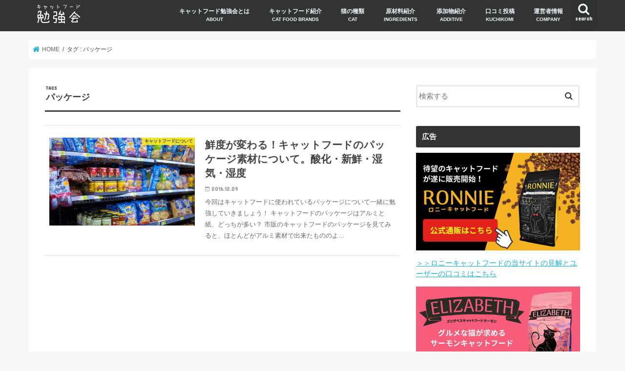

--- FILE ---
content_type: text/html; charset=UTF-8
request_url: https://catfood-study.com/tag/%E3%83%91%E3%83%83%E3%82%B1%E3%83%BC%E3%82%B8
body_size: 26152
content:
<!doctype html>
<!--[if lt IE 7]><html dir="ltr" lang="ja" class="no-js lt-ie9 lt-ie8 lt-ie7"><![endif]-->
<!--[if (IE 7)&!(IEMobile)]><html dir="ltr" lang="ja" class="no-js lt-ie9 lt-ie8"><![endif]-->
<!--[if (IE 8)&!(IEMobile)]><html dir="ltr" lang="ja" class="no-js lt-ie9"><![endif]-->
<!--[if gt IE 8]><!--> <html dir="ltr" lang="ja" class="no-js"><!--<![endif]-->

<head>
<meta charset="utf-8">
<meta http-equiv="X-UA-Compatible" content="IE=edge">

<meta name="HandheldFriendly" content="True">
<meta name="MobileOptimized" content="320">
<meta name="viewport" content="width=device-width, initial-scale=1"/>


<link rel="pingback" href="https://catfood-study.com/xmlrpc.php">

<!--[if IE]>
<![endif]-->
<!--[if lt IE 9]>
<script src="//html5shiv.googlecode.com/svn/trunk/html5.js"></script>
<script src="//css3-mediaqueries-js.googlecode.com/svn/trunk/css3-mediaqueries.js"></script>
<![endif]-->


<!-- Google tag (gtag.js) -->
<script async src="https://www.googletagmanager.com/gtag/js?id=G-Y53D8EQRFP"></script>
<script>
  window.dataLayer = window.dataLayer || [];
  function gtag(){dataLayer.push(arguments);}
  gtag('js', new Date());

  gtag('config', 'G-Y53D8EQRFP');
</script>
	<style>img:is([sizes="auto" i], [sizes^="auto," i]) { contain-intrinsic-size: 3000px 1500px }</style>
	
		<!-- All in One SEO 4.9.2 - aioseo.com -->
		<title>パッケージ | キャットフード勉強会</title>
	<meta name="robots" content="max-image-preview:large" />
	<meta name="google-site-verification" content="5rloBzvxiIop3u2X5vpOTvXvveBVLTubTxYnGxbvMF0" />
	<link rel="canonical" href="https://catfood-study.com/tag/%e3%83%91%e3%83%83%e3%82%b1%e3%83%bc%e3%82%b8" />
	<meta name="generator" content="All in One SEO (AIOSEO) 4.9.2" />
		<script type="application/ld+json" class="aioseo-schema">
			{"@context":"https:\/\/schema.org","@graph":[{"@type":"BreadcrumbList","@id":"https:\/\/catfood-study.com\/tag\/%E3%83%91%E3%83%83%E3%82%B1%E3%83%BC%E3%82%B8#breadcrumblist","itemListElement":[{"@type":"ListItem","@id":"https:\/\/catfood-study.com#listItem","position":1,"name":"Home","item":"https:\/\/catfood-study.com","nextItem":{"@type":"ListItem","@id":"https:\/\/catfood-study.com\/tag\/%e3%83%91%e3%83%83%e3%82%b1%e3%83%bc%e3%82%b8#listItem","name":"\u30d1\u30c3\u30b1\u30fc\u30b8"}},{"@type":"ListItem","@id":"https:\/\/catfood-study.com\/tag\/%e3%83%91%e3%83%83%e3%82%b1%e3%83%bc%e3%82%b8#listItem","position":2,"name":"\u30d1\u30c3\u30b1\u30fc\u30b8","previousItem":{"@type":"ListItem","@id":"https:\/\/catfood-study.com#listItem","name":"Home"}}]},{"@type":"CollectionPage","@id":"https:\/\/catfood-study.com\/tag\/%E3%83%91%E3%83%83%E3%82%B1%E3%83%BC%E3%82%B8#collectionpage","url":"https:\/\/catfood-study.com\/tag\/%E3%83%91%E3%83%83%E3%82%B1%E3%83%BC%E3%82%B8","name":"\u30d1\u30c3\u30b1\u30fc\u30b8 | \u30ad\u30e3\u30c3\u30c8\u30d5\u30fc\u30c9\u52c9\u5f37\u4f1a","inLanguage":"ja","isPartOf":{"@id":"https:\/\/catfood-study.com\/#website"},"breadcrumb":{"@id":"https:\/\/catfood-study.com\/tag\/%E3%83%91%E3%83%83%E3%82%B1%E3%83%BC%E3%82%B8#breadcrumblist"}},{"@type":"Organization","@id":"https:\/\/catfood-study.com\/#organization","name":"\u30ad\u30e3\u30c3\u30c8\u30d5\u30fc\u30c9\u52c9\u5f37\u4f1a","description":"\u30da\u30c3\u30c8\u30d5\u30fc\u30c9\u8ca9\u58f2\u58eb\u3068\u30ad\u30e3\u30c3\u30c8\u30d5\u30fc\u30c9\u306e\u52c9\u5f37\u4f1a\uff01\u30ad\u30e3\u30c3\u30c8\u30d5\u30fc\u30c9\u306e\u6bd4\u8f03\u30fb\u53e3\u30b3\u30df\u30b3\u30f3\u30c6\u30f3\u30c4\u304c\u4eba\u6c17\u3067\u3059\u3002","url":"https:\/\/catfood-study.com\/"},{"@type":"WebSite","@id":"https:\/\/catfood-study.com\/#website","url":"https:\/\/catfood-study.com\/","name":"\u30ad\u30e3\u30c3\u30c8\u30d5\u30fc\u30c9\u52c9\u5f37\u4f1a","description":"\u30da\u30c3\u30c8\u30d5\u30fc\u30c9\u8ca9\u58f2\u58eb\u3068\u30ad\u30e3\u30c3\u30c8\u30d5\u30fc\u30c9\u306e\u52c9\u5f37\u4f1a\uff01\u30ad\u30e3\u30c3\u30c8\u30d5\u30fc\u30c9\u306e\u6bd4\u8f03\u30fb\u53e3\u30b3\u30df\u30b3\u30f3\u30c6\u30f3\u30c4\u304c\u4eba\u6c17\u3067\u3059\u3002","inLanguage":"ja","publisher":{"@id":"https:\/\/catfood-study.com\/#organization"}}]}
		</script>
		<!-- All in One SEO -->

<link rel='dns-prefetch' href='//ajax.googleapis.com' />
<link rel='dns-prefetch' href='//stats.wp.com' />
<link rel='dns-prefetch' href='//fonts.googleapis.com' />
<link rel='dns-prefetch' href='//maxcdn.bootstrapcdn.com' />
<link rel='dns-prefetch' href='//v0.wordpress.com' />
<link rel='dns-prefetch' href='//www.googletagmanager.com' />
<link rel="alternate" type="application/rss+xml" title="キャットフード勉強会 &raquo; フィード" href="https://catfood-study.com/feed" />
<link rel="alternate" type="application/rss+xml" title="キャットフード勉強会 &raquo; コメントフィード" href="https://catfood-study.com/comments/feed" />
<script type="text/javascript" id="wpp-js" src="https://catfood-study.com/wp-content/plugins/wordpress-popular-posts/assets/js/wpp.min.js?ver=7.3.6" data-sampling="0" data-sampling-rate="100" data-api-url="https://catfood-study.com/wp-json/wordpress-popular-posts" data-post-id="0" data-token="802256ecd6" data-lang="0" data-debug="0"></script>
<link rel="alternate" type="application/rss+xml" title="キャットフード勉強会 &raquo; パッケージ タグのフィード" href="https://catfood-study.com/tag/%e3%83%91%e3%83%83%e3%82%b1%e3%83%bc%e3%82%b8/feed" />
<script type="text/javascript">
/* <![CDATA[ */
window._wpemojiSettings = {"baseUrl":"https:\/\/s.w.org\/images\/core\/emoji\/16.0.1\/72x72\/","ext":".png","svgUrl":"https:\/\/s.w.org\/images\/core\/emoji\/16.0.1\/svg\/","svgExt":".svg","source":{"concatemoji":"https:\/\/catfood-study.com\/wp-includes\/js\/wp-emoji-release.min.js"}};
/*! This file is auto-generated */
!function(s,n){var o,i,e;function c(e){try{var t={supportTests:e,timestamp:(new Date).valueOf()};sessionStorage.setItem(o,JSON.stringify(t))}catch(e){}}function p(e,t,n){e.clearRect(0,0,e.canvas.width,e.canvas.height),e.fillText(t,0,0);var t=new Uint32Array(e.getImageData(0,0,e.canvas.width,e.canvas.height).data),a=(e.clearRect(0,0,e.canvas.width,e.canvas.height),e.fillText(n,0,0),new Uint32Array(e.getImageData(0,0,e.canvas.width,e.canvas.height).data));return t.every(function(e,t){return e===a[t]})}function u(e,t){e.clearRect(0,0,e.canvas.width,e.canvas.height),e.fillText(t,0,0);for(var n=e.getImageData(16,16,1,1),a=0;a<n.data.length;a++)if(0!==n.data[a])return!1;return!0}function f(e,t,n,a){switch(t){case"flag":return n(e,"\ud83c\udff3\ufe0f\u200d\u26a7\ufe0f","\ud83c\udff3\ufe0f\u200b\u26a7\ufe0f")?!1:!n(e,"\ud83c\udde8\ud83c\uddf6","\ud83c\udde8\u200b\ud83c\uddf6")&&!n(e,"\ud83c\udff4\udb40\udc67\udb40\udc62\udb40\udc65\udb40\udc6e\udb40\udc67\udb40\udc7f","\ud83c\udff4\u200b\udb40\udc67\u200b\udb40\udc62\u200b\udb40\udc65\u200b\udb40\udc6e\u200b\udb40\udc67\u200b\udb40\udc7f");case"emoji":return!a(e,"\ud83e\udedf")}return!1}function g(e,t,n,a){var r="undefined"!=typeof WorkerGlobalScope&&self instanceof WorkerGlobalScope?new OffscreenCanvas(300,150):s.createElement("canvas"),o=r.getContext("2d",{willReadFrequently:!0}),i=(o.textBaseline="top",o.font="600 32px Arial",{});return e.forEach(function(e){i[e]=t(o,e,n,a)}),i}function t(e){var t=s.createElement("script");t.src=e,t.defer=!0,s.head.appendChild(t)}"undefined"!=typeof Promise&&(o="wpEmojiSettingsSupports",i=["flag","emoji"],n.supports={everything:!0,everythingExceptFlag:!0},e=new Promise(function(e){s.addEventListener("DOMContentLoaded",e,{once:!0})}),new Promise(function(t){var n=function(){try{var e=JSON.parse(sessionStorage.getItem(o));if("object"==typeof e&&"number"==typeof e.timestamp&&(new Date).valueOf()<e.timestamp+604800&&"object"==typeof e.supportTests)return e.supportTests}catch(e){}return null}();if(!n){if("undefined"!=typeof Worker&&"undefined"!=typeof OffscreenCanvas&&"undefined"!=typeof URL&&URL.createObjectURL&&"undefined"!=typeof Blob)try{var e="postMessage("+g.toString()+"("+[JSON.stringify(i),f.toString(),p.toString(),u.toString()].join(",")+"));",a=new Blob([e],{type:"text/javascript"}),r=new Worker(URL.createObjectURL(a),{name:"wpTestEmojiSupports"});return void(r.onmessage=function(e){c(n=e.data),r.terminate(),t(n)})}catch(e){}c(n=g(i,f,p,u))}t(n)}).then(function(e){for(var t in e)n.supports[t]=e[t],n.supports.everything=n.supports.everything&&n.supports[t],"flag"!==t&&(n.supports.everythingExceptFlag=n.supports.everythingExceptFlag&&n.supports[t]);n.supports.everythingExceptFlag=n.supports.everythingExceptFlag&&!n.supports.flag,n.DOMReady=!1,n.readyCallback=function(){n.DOMReady=!0}}).then(function(){return e}).then(function(){var e;n.supports.everything||(n.readyCallback(),(e=n.source||{}).concatemoji?t(e.concatemoji):e.wpemoji&&e.twemoji&&(t(e.twemoji),t(e.wpemoji)))}))}((window,document),window._wpemojiSettings);
/* ]]> */
</script>
<link rel='stylesheet' id='wp-customer-reviews-3-frontend-css' href='https://catfood-study.com/wp-content/plugins/wp-customer-reviews/css/wp-customer-reviews.css' type='text/css' media='all' />
<link rel='stylesheet' id='sbi_styles-css' href='https://catfood-study.com/wp-content/plugins/instagram-feed/css/sbi-styles.min.css' type='text/css' media='all' />
<style id='wp-emoji-styles-inline-css' type='text/css'>

	img.wp-smiley, img.emoji {
		display: inline !important;
		border: none !important;
		box-shadow: none !important;
		height: 1em !important;
		width: 1em !important;
		margin: 0 0.07em !important;
		vertical-align: -0.1em !important;
		background: none !important;
		padding: 0 !important;
	}
</style>
<link rel='stylesheet' id='wp-block-library-css' href='https://catfood-study.com/wp-includes/css/dist/block-library/style.min.css' type='text/css' media='all' />
<style id='classic-theme-styles-inline-css' type='text/css'>
/*! This file is auto-generated */
.wp-block-button__link{color:#fff;background-color:#32373c;border-radius:9999px;box-shadow:none;text-decoration:none;padding:calc(.667em + 2px) calc(1.333em + 2px);font-size:1.125em}.wp-block-file__button{background:#32373c;color:#fff;text-decoration:none}
</style>
<style id='rinkerg-gutenberg-rinker-style-inline-css' type='text/css'>
.wp-block-create-block-block{background-color:#21759b;color:#fff;padding:2px}

</style>
<link rel='stylesheet' id='aioseo/css/src/vue/standalone/blocks/table-of-contents/global.scss-css' href='https://catfood-study.com/wp-content/plugins/all-in-one-seo-pack/dist/Lite/assets/css/table-of-contents/global.e90f6d47.css' type='text/css' media='all' />
<link rel='stylesheet' id='mediaelement-css' href='https://catfood-study.com/wp-includes/js/mediaelement/mediaelementplayer-legacy.min.css' type='text/css' media='all' />
<link rel='stylesheet' id='wp-mediaelement-css' href='https://catfood-study.com/wp-includes/js/mediaelement/wp-mediaelement.min.css' type='text/css' media='all' />
<style id='jetpack-sharing-buttons-style-inline-css' type='text/css'>
.jetpack-sharing-buttons__services-list{display:flex;flex-direction:row;flex-wrap:wrap;gap:0;list-style-type:none;margin:5px;padding:0}.jetpack-sharing-buttons__services-list.has-small-icon-size{font-size:12px}.jetpack-sharing-buttons__services-list.has-normal-icon-size{font-size:16px}.jetpack-sharing-buttons__services-list.has-large-icon-size{font-size:24px}.jetpack-sharing-buttons__services-list.has-huge-icon-size{font-size:36px}@media print{.jetpack-sharing-buttons__services-list{display:none!important}}.editor-styles-wrapper .wp-block-jetpack-sharing-buttons{gap:0;padding-inline-start:0}ul.jetpack-sharing-buttons__services-list.has-background{padding:1.25em 2.375em}
</style>
<style id='global-styles-inline-css' type='text/css'>
:root{--wp--preset--aspect-ratio--square: 1;--wp--preset--aspect-ratio--4-3: 4/3;--wp--preset--aspect-ratio--3-4: 3/4;--wp--preset--aspect-ratio--3-2: 3/2;--wp--preset--aspect-ratio--2-3: 2/3;--wp--preset--aspect-ratio--16-9: 16/9;--wp--preset--aspect-ratio--9-16: 9/16;--wp--preset--color--black: #000000;--wp--preset--color--cyan-bluish-gray: #abb8c3;--wp--preset--color--white: #ffffff;--wp--preset--color--pale-pink: #f78da7;--wp--preset--color--vivid-red: #cf2e2e;--wp--preset--color--luminous-vivid-orange: #ff6900;--wp--preset--color--luminous-vivid-amber: #fcb900;--wp--preset--color--light-green-cyan: #7bdcb5;--wp--preset--color--vivid-green-cyan: #00d084;--wp--preset--color--pale-cyan-blue: #8ed1fc;--wp--preset--color--vivid-cyan-blue: #0693e3;--wp--preset--color--vivid-purple: #9b51e0;--wp--preset--gradient--vivid-cyan-blue-to-vivid-purple: linear-gradient(135deg,rgba(6,147,227,1) 0%,rgb(155,81,224) 100%);--wp--preset--gradient--light-green-cyan-to-vivid-green-cyan: linear-gradient(135deg,rgb(122,220,180) 0%,rgb(0,208,130) 100%);--wp--preset--gradient--luminous-vivid-amber-to-luminous-vivid-orange: linear-gradient(135deg,rgba(252,185,0,1) 0%,rgba(255,105,0,1) 100%);--wp--preset--gradient--luminous-vivid-orange-to-vivid-red: linear-gradient(135deg,rgba(255,105,0,1) 0%,rgb(207,46,46) 100%);--wp--preset--gradient--very-light-gray-to-cyan-bluish-gray: linear-gradient(135deg,rgb(238,238,238) 0%,rgb(169,184,195) 100%);--wp--preset--gradient--cool-to-warm-spectrum: linear-gradient(135deg,rgb(74,234,220) 0%,rgb(151,120,209) 20%,rgb(207,42,186) 40%,rgb(238,44,130) 60%,rgb(251,105,98) 80%,rgb(254,248,76) 100%);--wp--preset--gradient--blush-light-purple: linear-gradient(135deg,rgb(255,206,236) 0%,rgb(152,150,240) 100%);--wp--preset--gradient--blush-bordeaux: linear-gradient(135deg,rgb(254,205,165) 0%,rgb(254,45,45) 50%,rgb(107,0,62) 100%);--wp--preset--gradient--luminous-dusk: linear-gradient(135deg,rgb(255,203,112) 0%,rgb(199,81,192) 50%,rgb(65,88,208) 100%);--wp--preset--gradient--pale-ocean: linear-gradient(135deg,rgb(255,245,203) 0%,rgb(182,227,212) 50%,rgb(51,167,181) 100%);--wp--preset--gradient--electric-grass: linear-gradient(135deg,rgb(202,248,128) 0%,rgb(113,206,126) 100%);--wp--preset--gradient--midnight: linear-gradient(135deg,rgb(2,3,129) 0%,rgb(40,116,252) 100%);--wp--preset--font-size--small: 13px;--wp--preset--font-size--medium: 20px;--wp--preset--font-size--large: 36px;--wp--preset--font-size--x-large: 42px;--wp--preset--spacing--20: 0.44rem;--wp--preset--spacing--30: 0.67rem;--wp--preset--spacing--40: 1rem;--wp--preset--spacing--50: 1.5rem;--wp--preset--spacing--60: 2.25rem;--wp--preset--spacing--70: 3.38rem;--wp--preset--spacing--80: 5.06rem;--wp--preset--shadow--natural: 6px 6px 9px rgba(0, 0, 0, 0.2);--wp--preset--shadow--deep: 12px 12px 50px rgba(0, 0, 0, 0.4);--wp--preset--shadow--sharp: 6px 6px 0px rgba(0, 0, 0, 0.2);--wp--preset--shadow--outlined: 6px 6px 0px -3px rgba(255, 255, 255, 1), 6px 6px rgba(0, 0, 0, 1);--wp--preset--shadow--crisp: 6px 6px 0px rgba(0, 0, 0, 1);}:where(.is-layout-flex){gap: 0.5em;}:where(.is-layout-grid){gap: 0.5em;}body .is-layout-flex{display: flex;}.is-layout-flex{flex-wrap: wrap;align-items: center;}.is-layout-flex > :is(*, div){margin: 0;}body .is-layout-grid{display: grid;}.is-layout-grid > :is(*, div){margin: 0;}:where(.wp-block-columns.is-layout-flex){gap: 2em;}:where(.wp-block-columns.is-layout-grid){gap: 2em;}:where(.wp-block-post-template.is-layout-flex){gap: 1.25em;}:where(.wp-block-post-template.is-layout-grid){gap: 1.25em;}.has-black-color{color: var(--wp--preset--color--black) !important;}.has-cyan-bluish-gray-color{color: var(--wp--preset--color--cyan-bluish-gray) !important;}.has-white-color{color: var(--wp--preset--color--white) !important;}.has-pale-pink-color{color: var(--wp--preset--color--pale-pink) !important;}.has-vivid-red-color{color: var(--wp--preset--color--vivid-red) !important;}.has-luminous-vivid-orange-color{color: var(--wp--preset--color--luminous-vivid-orange) !important;}.has-luminous-vivid-amber-color{color: var(--wp--preset--color--luminous-vivid-amber) !important;}.has-light-green-cyan-color{color: var(--wp--preset--color--light-green-cyan) !important;}.has-vivid-green-cyan-color{color: var(--wp--preset--color--vivid-green-cyan) !important;}.has-pale-cyan-blue-color{color: var(--wp--preset--color--pale-cyan-blue) !important;}.has-vivid-cyan-blue-color{color: var(--wp--preset--color--vivid-cyan-blue) !important;}.has-vivid-purple-color{color: var(--wp--preset--color--vivid-purple) !important;}.has-black-background-color{background-color: var(--wp--preset--color--black) !important;}.has-cyan-bluish-gray-background-color{background-color: var(--wp--preset--color--cyan-bluish-gray) !important;}.has-white-background-color{background-color: var(--wp--preset--color--white) !important;}.has-pale-pink-background-color{background-color: var(--wp--preset--color--pale-pink) !important;}.has-vivid-red-background-color{background-color: var(--wp--preset--color--vivid-red) !important;}.has-luminous-vivid-orange-background-color{background-color: var(--wp--preset--color--luminous-vivid-orange) !important;}.has-luminous-vivid-amber-background-color{background-color: var(--wp--preset--color--luminous-vivid-amber) !important;}.has-light-green-cyan-background-color{background-color: var(--wp--preset--color--light-green-cyan) !important;}.has-vivid-green-cyan-background-color{background-color: var(--wp--preset--color--vivid-green-cyan) !important;}.has-pale-cyan-blue-background-color{background-color: var(--wp--preset--color--pale-cyan-blue) !important;}.has-vivid-cyan-blue-background-color{background-color: var(--wp--preset--color--vivid-cyan-blue) !important;}.has-vivid-purple-background-color{background-color: var(--wp--preset--color--vivid-purple) !important;}.has-black-border-color{border-color: var(--wp--preset--color--black) !important;}.has-cyan-bluish-gray-border-color{border-color: var(--wp--preset--color--cyan-bluish-gray) !important;}.has-white-border-color{border-color: var(--wp--preset--color--white) !important;}.has-pale-pink-border-color{border-color: var(--wp--preset--color--pale-pink) !important;}.has-vivid-red-border-color{border-color: var(--wp--preset--color--vivid-red) !important;}.has-luminous-vivid-orange-border-color{border-color: var(--wp--preset--color--luminous-vivid-orange) !important;}.has-luminous-vivid-amber-border-color{border-color: var(--wp--preset--color--luminous-vivid-amber) !important;}.has-light-green-cyan-border-color{border-color: var(--wp--preset--color--light-green-cyan) !important;}.has-vivid-green-cyan-border-color{border-color: var(--wp--preset--color--vivid-green-cyan) !important;}.has-pale-cyan-blue-border-color{border-color: var(--wp--preset--color--pale-cyan-blue) !important;}.has-vivid-cyan-blue-border-color{border-color: var(--wp--preset--color--vivid-cyan-blue) !important;}.has-vivid-purple-border-color{border-color: var(--wp--preset--color--vivid-purple) !important;}.has-vivid-cyan-blue-to-vivid-purple-gradient-background{background: var(--wp--preset--gradient--vivid-cyan-blue-to-vivid-purple) !important;}.has-light-green-cyan-to-vivid-green-cyan-gradient-background{background: var(--wp--preset--gradient--light-green-cyan-to-vivid-green-cyan) !important;}.has-luminous-vivid-amber-to-luminous-vivid-orange-gradient-background{background: var(--wp--preset--gradient--luminous-vivid-amber-to-luminous-vivid-orange) !important;}.has-luminous-vivid-orange-to-vivid-red-gradient-background{background: var(--wp--preset--gradient--luminous-vivid-orange-to-vivid-red) !important;}.has-very-light-gray-to-cyan-bluish-gray-gradient-background{background: var(--wp--preset--gradient--very-light-gray-to-cyan-bluish-gray) !important;}.has-cool-to-warm-spectrum-gradient-background{background: var(--wp--preset--gradient--cool-to-warm-spectrum) !important;}.has-blush-light-purple-gradient-background{background: var(--wp--preset--gradient--blush-light-purple) !important;}.has-blush-bordeaux-gradient-background{background: var(--wp--preset--gradient--blush-bordeaux) !important;}.has-luminous-dusk-gradient-background{background: var(--wp--preset--gradient--luminous-dusk) !important;}.has-pale-ocean-gradient-background{background: var(--wp--preset--gradient--pale-ocean) !important;}.has-electric-grass-gradient-background{background: var(--wp--preset--gradient--electric-grass) !important;}.has-midnight-gradient-background{background: var(--wp--preset--gradient--midnight) !important;}.has-small-font-size{font-size: var(--wp--preset--font-size--small) !important;}.has-medium-font-size{font-size: var(--wp--preset--font-size--medium) !important;}.has-large-font-size{font-size: var(--wp--preset--font-size--large) !important;}.has-x-large-font-size{font-size: var(--wp--preset--font-size--x-large) !important;}
:where(.wp-block-post-template.is-layout-flex){gap: 1.25em;}:where(.wp-block-post-template.is-layout-grid){gap: 1.25em;}
:where(.wp-block-columns.is-layout-flex){gap: 2em;}:where(.wp-block-columns.is-layout-grid){gap: 2em;}
:root :where(.wp-block-pullquote){font-size: 1.5em;line-height: 1.6;}
</style>
<link rel='stylesheet' id='contact-form-7-css' href='https://catfood-study.com/wp-content/plugins/contact-form-7/includes/css/styles.css' type='text/css' media='all' />
<link rel='stylesheet' id='sb-type-std-css' href='https://catfood-study.com/wp-content/plugins/speech-bubble/css/sb-type-std.css' type='text/css' media='all' />
<link rel='stylesheet' id='sb-type-fb-css' href='https://catfood-study.com/wp-content/plugins/speech-bubble/css/sb-type-fb.css' type='text/css' media='all' />
<link rel='stylesheet' id='sb-type-fb-flat-css' href='https://catfood-study.com/wp-content/plugins/speech-bubble/css/sb-type-fb-flat.css' type='text/css' media='all' />
<link rel='stylesheet' id='sb-type-ln-css' href='https://catfood-study.com/wp-content/plugins/speech-bubble/css/sb-type-ln.css' type='text/css' media='all' />
<link rel='stylesheet' id='sb-type-ln-flat-css' href='https://catfood-study.com/wp-content/plugins/speech-bubble/css/sb-type-ln-flat.css' type='text/css' media='all' />
<link rel='stylesheet' id='sb-type-pink-css' href='https://catfood-study.com/wp-content/plugins/speech-bubble/css/sb-type-pink.css' type='text/css' media='all' />
<link rel='stylesheet' id='sb-type-rtail-css' href='https://catfood-study.com/wp-content/plugins/speech-bubble/css/sb-type-rtail.css' type='text/css' media='all' />
<link rel='stylesheet' id='sb-type-drop-css' href='https://catfood-study.com/wp-content/plugins/speech-bubble/css/sb-type-drop.css' type='text/css' media='all' />
<link rel='stylesheet' id='sb-type-think-css' href='https://catfood-study.com/wp-content/plugins/speech-bubble/css/sb-type-think.css' type='text/css' media='all' />
<link rel='stylesheet' id='sb-no-br-css' href='https://catfood-study.com/wp-content/plugins/speech-bubble/css/sb-no-br.css' type='text/css' media='all' />
<link rel='stylesheet' id='toc-screen-css' href='https://catfood-study.com/wp-content/plugins/table-of-contents-plus/screen.min.css' type='text/css' media='all' />
<link rel='stylesheet' id='wordpress-popular-posts-css-css' href='https://catfood-study.com/wp-content/plugins/wordpress-popular-posts/assets/css/wpp.css' type='text/css' media='all' />
<link rel='stylesheet' id='yyi_rinker_stylesheet-css' href='https://catfood-study.com/wp-content/plugins/yyi-rinker/css/style.css?v=1.11.1' type='text/css' media='all' />
<link rel='stylesheet' id='style-css' href='https://catfood-study.com/wp-content/themes/jstork/style.css' type='text/css' media='all' />
<link rel='stylesheet' id='child-style-css' href='https://catfood-study.com/wp-content/themes/jstork_custom/style.css' type='text/css' media='all' />
<link rel='stylesheet' id='slick-css' href='https://catfood-study.com/wp-content/themes/jstork/library/css/slick.css' type='text/css' media='all' />
<link rel='stylesheet' id='shortcode-css' href='https://catfood-study.com/wp-content/themes/jstork/library/css/shortcode.css' type='text/css' media='all' />
<link rel='stylesheet' id='gf_Concert-css' href='//fonts.googleapis.com/css?family=Concert+One' type='text/css' media='all' />
<link rel='stylesheet' id='gf_Lato-css' href='//fonts.googleapis.com/css?family=Lato' type='text/css' media='all' />
<link rel='stylesheet' id='fontawesome-css' href='//maxcdn.bootstrapcdn.com/font-awesome/4.7.0/css/font-awesome.min.css' type='text/css' media='all' />
<link rel='stylesheet' id='remodal-css' href='https://catfood-study.com/wp-content/themes/jstork/library/css/remodal.css' type='text/css' media='all' />
<link rel='stylesheet' id='animate-css' href='https://catfood-study.com/wp-content/themes/jstork/library/css/animate.min.css' type='text/css' media='all' />
<link rel='stylesheet' id='tablepress-default-css' href='https://catfood-study.com/wp-content/tablepress-combined.min.css' type='text/css' media='all' />
<script type="text/javascript" src="//ajax.googleapis.com/ajax/libs/jquery/1.12.4/jquery.min.js" id="jquery-js"></script>
<script type="text/javascript" src="https://catfood-study.com/wp-content/plugins/wp-customer-reviews/js/wp-customer-reviews.js" id="wp-customer-reviews-3-frontend-js"></script>
<link rel="https://api.w.org/" href="https://catfood-study.com/wp-json/" /><link rel="alternate" title="JSON" type="application/json" href="https://catfood-study.com/wp-json/wp/v2/tags/71" /><link rel="EditURI" type="application/rsd+xml" title="RSD" href="https://catfood-study.com/xmlrpc.php?rsd" />

<meta name="generator" content="Site Kit by Google 1.171.0" />	<style>img#wpstats{display:none}</style>
		            <style id="wpp-loading-animation-styles">@-webkit-keyframes bgslide{from{background-position-x:0}to{background-position-x:-200%}}@keyframes bgslide{from{background-position-x:0}to{background-position-x:-200%}}.wpp-widget-block-placeholder,.wpp-shortcode-placeholder{margin:0 auto;width:60px;height:3px;background:#dd3737;background:linear-gradient(90deg,#dd3737 0%,#571313 10%,#dd3737 100%);background-size:200% auto;border-radius:3px;-webkit-animation:bgslide 1s infinite linear;animation:bgslide 1s infinite linear}</style>
            <style>
.yyi-rinker-images {
    display: flex;
    justify-content: center;
    align-items: center;
    position: relative;

}
div.yyi-rinker-image img.yyi-rinker-main-img.hidden {
    display: none;
}

.yyi-rinker-images-arrow {
    cursor: pointer;
    position: absolute;
    top: 50%;
    display: block;
    margin-top: -11px;
    opacity: 0.6;
    width: 22px;
}

.yyi-rinker-images-arrow-left{
    left: -10px;
}
.yyi-rinker-images-arrow-right{
    right: -10px;
}

.yyi-rinker-images-arrow-left.hidden {
    display: none;
}

.yyi-rinker-images-arrow-right.hidden {
    display: none;
}
div.yyi-rinker-contents.yyi-rinker-design-tate  div.yyi-rinker-box{
    flex-direction: column;
}

div.yyi-rinker-contents.yyi-rinker-design-slim div.yyi-rinker-box .yyi-rinker-links {
    flex-direction: column;
}

div.yyi-rinker-contents.yyi-rinker-design-slim div.yyi-rinker-info {
    width: 100%;
}

div.yyi-rinker-contents.yyi-rinker-design-slim .yyi-rinker-title {
    text-align: center;
}

div.yyi-rinker-contents.yyi-rinker-design-slim .yyi-rinker-links {
    text-align: center;
}
div.yyi-rinker-contents.yyi-rinker-design-slim .yyi-rinker-image {
    margin: auto;
}

div.yyi-rinker-contents.yyi-rinker-design-slim div.yyi-rinker-info ul.yyi-rinker-links li {
	align-self: stretch;
}
div.yyi-rinker-contents.yyi-rinker-design-slim div.yyi-rinker-box div.yyi-rinker-info {
	padding: 0;
}
div.yyi-rinker-contents.yyi-rinker-design-slim div.yyi-rinker-box {
	flex-direction: column;
	padding: 14px 5px 0;
}

.yyi-rinker-design-slim div.yyi-rinker-box div.yyi-rinker-info {
	text-align: center;
}

.yyi-rinker-design-slim div.price-box span.price {
	display: block;
}

div.yyi-rinker-contents.yyi-rinker-design-slim div.yyi-rinker-info div.yyi-rinker-title a{
	font-size:16px;
}

div.yyi-rinker-contents.yyi-rinker-design-slim ul.yyi-rinker-links li.amazonkindlelink:before,  div.yyi-rinker-contents.yyi-rinker-design-slim ul.yyi-rinker-links li.amazonlink:before,  div.yyi-rinker-contents.yyi-rinker-design-slim ul.yyi-rinker-links li.rakutenlink:before, div.yyi-rinker-contents.yyi-rinker-design-slim ul.yyi-rinker-links li.yahoolink:before, div.yyi-rinker-contents.yyi-rinker-design-slim ul.yyi-rinker-links li.mercarilink:before {
	font-size:12px;
}

div.yyi-rinker-contents.yyi-rinker-design-slim ul.yyi-rinker-links li a {
	font-size: 13px;
}
.entry-content ul.yyi-rinker-links li {
	padding: 0;
}

div.yyi-rinker-contents .yyi-rinker-attention.attention_desing_right_ribbon {
    width: 89px;
    height: 91px;
    position: absolute;
    top: -1px;
    right: -1px;
    left: auto;
    overflow: hidden;
}

div.yyi-rinker-contents .yyi-rinker-attention.attention_desing_right_ribbon span {
    display: inline-block;
    width: 146px;
    position: absolute;
    padding: 4px 0;
    left: -13px;
    top: 12px;
    text-align: center;
    font-size: 12px;
    line-height: 24px;
    -webkit-transform: rotate(45deg);
    transform: rotate(45deg);
    box-shadow: 0 1px 3px rgba(0, 0, 0, 0.2);
}

div.yyi-rinker-contents .yyi-rinker-attention.attention_desing_right_ribbon {
    background: none;
}
.yyi-rinker-attention.attention_desing_right_ribbon .yyi-rinker-attention-after,
.yyi-rinker-attention.attention_desing_right_ribbon .yyi-rinker-attention-before{
display:none;
}
div.yyi-rinker-use-right_ribbon div.yyi-rinker-title {
    margin-right: 2rem;
}

				</style><style type="text/css">
body{color: #3E3E3E;}
a, #breadcrumb li.bc_homelink a::before, .authorbox .author_sns li a::before{color: #1BB4D3;}
a:hover{color: #E69B9B;}
.article-footer .post-categories li a,.article-footer .tags a,.accordionBtn{  background: #1BB4D3;  border-color: #1BB4D3;}
.article-footer .tags a{color:#1BB4D3; background: none;}
.article-footer .post-categories li a:hover,.article-footer .tags a:hover,.accordionBtn.active{ background:#E69B9B;  border-color:#E69B9B;}
input[type="text"],input[type="password"],input[type="datetime"],input[type="datetime-local"],input[type="date"],input[type="month"],input[type="time"],input[type="week"],input[type="number"],input[type="email"],input[type="url"],input[type="search"],input[type="tel"],input[type="color"],select,textarea,.field { background-color: #ffffff;}
.header{color: #ffffff;}
.bgfull .header,.header.bg,.header #inner-header,.menu-sp{background: #323333;}
#logo a{color: #ffffff;}
#g_nav .nav li a,.nav_btn,.menu-sp a,.menu-sp a,.menu-sp > ul:after{color: #edf9fc;}
#logo a:hover,#g_nav .nav li a:hover,.nav_btn:hover{color:#eeeeee;}
@media only screen and (min-width: 768px) {
.nav > li > a:after{background: #eeeeee;}
.nav ul {background: #666666;}
#g_nav .nav li ul.sub-menu li a{color: #f7f7f7;}
}
@media only screen and (max-width: 1165px) {
.site_description{background: #323333; color: #ffffff;}
}
#inner-content, #breadcrumb, .entry-content blockquote:before, .entry-content blockquote:after{background: #ffffff}
.top-post-list .post-list:before{background: #1BB4D3;}
.widget li a:after{color: #1BB4D3;}
.entry-content h2,.widgettitle,.accordion::before{background: #323333; color: #ffffff;}
.entry-content h3{border-color: #323333;}
.h_boader .entry-content h2{border-color: #323333; color: #3E3E3E;}
.h_balloon .entry-content h2:after{border-top-color: #323333;}
.entry-content ul li:before{ background: #323333;}
.entry-content ol li:before{ background: #323333;}
.post-list-card .post-list .eyecatch .cat-name,.top-post-list .post-list .eyecatch .cat-name,.byline .cat-name,.single .authorbox .author-newpost li .cat-name,.related-box li .cat-name,.carouselwrap .cat-name,.eyecatch .cat-name{background: #fcee21; color:  #444444;}
ul.wpp-list li a:before{background: #323333; color: #ffffff;}
.readmore a{border:1px solid #1BB4D3;color:#1BB4D3;}
.readmore a:hover{background:#1BB4D3;color:#fff;}
.btn-wrap a{background: #1BB4D3;border: 1px solid #1BB4D3;}
.btn-wrap a:hover{background: #E69B9B;border-color: #E69B9B;}
.btn-wrap.simple a{border:1px solid #1BB4D3;color:#1BB4D3;}
.btn-wrap.simple a:hover{background:#1BB4D3;}
.blue-btn, .comment-reply-link, #submit { background-color: #1BB4D3; }
.blue-btn:hover, .comment-reply-link:hover, #submit:hover, .blue-btn:focus, .comment-reply-link:focus, #submit:focus {background-color: #E69B9B; }
#sidebar1{color: #444444;}
.widget:not(.widget_text) a{color:#666666;}
.widget:not(.widget_text) a:hover{color:#999999;}
.bgfull #footer-top,#footer-top .inner,.cta-inner{background-color: #666666; color: #CACACA;}
.footer a,#footer-top a{color: #f7f7f7;}
#footer-top .widgettitle{color: #CACACA;}
.bgfull .footer,.footer.bg,.footer .inner {background-color: #666666;color: #CACACA;}
.footer-links li a:before{ color: #323333;}
.pagination a, .pagination span,.page-links a{border-color: #1BB4D3; color: #1BB4D3;}
.pagination .current,.pagination .current:hover,.page-links ul > li > span{background-color: #1BB4D3; border-color: #1BB4D3;}
.pagination a:hover, .pagination a:focus,.page-links a:hover, .page-links a:focus{background-color: #1BB4D3; color: #fff;}
</style>
<link rel="icon" href="https://catfood-study.com/wp-content/uploads/2021/07/cropped-neko-32x32.jpg" sizes="32x32" />
<link rel="icon" href="https://catfood-study.com/wp-content/uploads/2021/07/cropped-neko-192x192.jpg" sizes="192x192" />
<link rel="apple-touch-icon" href="https://catfood-study.com/wp-content/uploads/2021/07/cropped-neko-180x180.jpg" />
<meta name="msapplication-TileImage" content="https://catfood-study.com/wp-content/uploads/2021/07/cropped-neko-270x270.jpg" />
		<style type="text/css" id="wp-custom-css">
			.bg-yellow {
  background: linear-gradient(transparent 40%, #ffff66 40%);
}
h2.suzuki:before {
content:"";
background: url(https://catfood-study.com/wp-content/uploads/2017/12/list-suzuki.png) no-repeat;
display: inline-block;
width: 30px;
height: 30px;
vertical-align: middle;
margin: 0 10px 3px 0;
}
#g_nav, #g_nav .nav {
    margin-right: 25px;
}
.widget.widget_tag_cloud a{
	color: #fff !important;
}
ul.box_side_food li {
    margin-bottom: 5px;
}
ul.genzairyo{
	margin-bottom: 1.5rem
}
ul.genzairyo li {
    display: inline-block;
}
ul.genzairyo li figure{
	float: left;
	margin-right: 5px;
}
ul.genzairyo li figure img{
	width: 30px;
}

.wpcr3_review blockquote {
    padding: 0;
    margin: 0;
    position: relative;
    border: none;
    opacity: .8;
}

.wpcr3_review blockquote:before{
	content:none;
}
.wpcr3_review blockquote:after{
	content:none;
}

div.wpcr3_review blockquote.wpcr3_content p {display:block !important;}

.wpcr3_div_2 {
	width:100%;align-content
	overflow: hidden;

}
.wpp-list li a{
	text-decoration: none;
	color: #787878;
}

.tablepress td, 
.tablepress th {
    border-right: 1px solid #ccc; /* 縦線の色（薄いグレー） */
}		</style>
		<!-- Global site tag (gtag.js) - AdWords: 798236223 -->
<script async src="https://www.googletagmanager.com/gtag/js?id=AW-798236223"></script>
<script>
  window.dataLayer = window.dataLayer || [];
  function gtag(){dataLayer.push(arguments);}
  gtag('js', new Date());

  gtag('config', 'AW-798236223');
</script>
<!-- Facebook Pixel Code -->
<script>
  !function(f,b,e,v,n,t,s)
  {if(f.fbq)return;n=f.fbq=function(){n.callMethod?
  n.callMethod.apply(n,arguments):n.queue.push(arguments)};
  if(!f._fbq)f._fbq=n;n.push=n;n.loaded=!0;n.version='2.0';
  n.queue=[];t=b.createElement(e);t.async=!0;
  t.src=v;s=b.getElementsByTagName(e)[0];
  s.parentNode.insertBefore(t,s)}(window, document,'script',
  'https://connect.facebook.net/en_US/fbevents.js');
  fbq('init', '469112553529370');
  fbq('track', 'PageView_catfood_study');
</script>
<noscript><img height="1" width="1" style="display:none"
  src="https://www.facebook.com/tr?id=469112553529370&ev=PageView&noscript=1"
/></noscript>
<!-- End Facebook Pixel Code -->

</head>

<body class="archive tag tag-71 wp-theme-jstork wp-child-theme-jstork_custom bgfull pannavi_on h_boader sidebarright date_on" onCopy="return false;" >
<div id="container" class="h_boader  date_on">

<header class="header animated fadeIn bgfull " role="banner">
<div id="inner-header" class="wrap cf">
<div id="logo" class="gf ">
<p class="h1 img"><a href="https://catfood-study.com"><img src="https://catfood-study.com/wp-content/uploads/2016/08/logo.png" alt="キャットフード勉強会"></a></p>
</div>

<nav id="g_nav" role="navigation">
<a href="#searchbox" data-remodal-target="searchbox" class="nav_btn search_btn"><span class="text gf">search</span></a>

<ul id="menu-%e3%83%a1%e3%83%8b%e3%83%a5%e3%83%bc" class="nav top-nav cf"><li id="menu-item-187" class="menu-item menu-item-type-post_type menu-item-object-page menu-item-home menu-item-187"><a href="https://catfood-study.com/about.html">キャットフード勉強会とは<br / ><font size="1">ABOUT</font></a></li>
<li id="menu-item-1166" class="menu-item menu-item-type-custom menu-item-object-custom menu-item-1166"><a href="https://catfood-study.com/about_catfood">キャットフード紹介<br / ><font size="1">CAT FOOD BRANDS</font></a></li>
<li id="menu-item-3204" class="menu-item menu-item-type-custom menu-item-object-custom menu-item-3204"><a href="https://catfood-study.com/tag/cat-species">猫の種類<br / ><font size="1">CAT</font></a></li>
<li id="menu-item-11072" class="menu-item menu-item-type-custom menu-item-object-custom menu-item-11072"><a href="https://catfood-study.com/tag/genzairyo">原材料紹介<br / ><font size="1">INGREDIENTS</font></a></li>
<li id="menu-item-11074" class="menu-item menu-item-type-custom menu-item-object-custom menu-item-11074"><a href="https://catfood-study.com/tag/additive">添加物紹介<br / ><font size="1">ADDITIVE</font></a></li>
<li id="menu-item-1993" class="menu-item menu-item-type-post_type menu-item-object-page menu-item-1993"><a href="https://catfood-study.com/kuchikomi.html">口コミ投稿<br / ><font size="1">KUCHIKOMI</font></a></li>
<li id="menu-item-1948" class="menu-item menu-item-type-post_type menu-item-object-page menu-item-privacy-policy menu-item-1948"><a rel="privacy-policy" href="https://catfood-study.com/company.html">運営者情報<br / ><font size="1">COMPANY</font></a></li>
</ul></nav>

<a href="#spnavi" data-remodal-target="spnavi" class="nav_btn"><span class="text gf">menu</span></a>


</div>
</header>


<div class="remodal" data-remodal-id="spnavi" data-remodal-options="hashTracking:false">
<button data-remodal-action="close" class="remodal-close"><span class="text gf">CLOSE</span></button>
<ul id="menu-%e3%83%a1%e3%83%8b%e3%83%a5%e3%83%bc-1" class="sp_g_nav nav top-nav cf"><li class="menu-item menu-item-type-post_type menu-item-object-page menu-item-home menu-item-187"><a href="https://catfood-study.com/about.html">キャットフード勉強会とは<br / ><font size="1">ABOUT</font></a></li>
<li class="menu-item menu-item-type-custom menu-item-object-custom menu-item-1166"><a href="https://catfood-study.com/about_catfood">キャットフード紹介<br / ><font size="1">CAT FOOD BRANDS</font></a></li>
<li class="menu-item menu-item-type-custom menu-item-object-custom menu-item-3204"><a href="https://catfood-study.com/tag/cat-species">猫の種類<br / ><font size="1">CAT</font></a></li>
<li class="menu-item menu-item-type-custom menu-item-object-custom menu-item-11072"><a href="https://catfood-study.com/tag/genzairyo">原材料紹介<br / ><font size="1">INGREDIENTS</font></a></li>
<li class="menu-item menu-item-type-custom menu-item-object-custom menu-item-11074"><a href="https://catfood-study.com/tag/additive">添加物紹介<br / ><font size="1">ADDITIVE</font></a></li>
<li class="menu-item menu-item-type-post_type menu-item-object-page menu-item-1993"><a href="https://catfood-study.com/kuchikomi.html">口コミ投稿<br / ><font size="1">KUCHIKOMI</font></a></li>
<li class="menu-item menu-item-type-post_type menu-item-object-page menu-item-privacy-policy menu-item-1948"><a rel="privacy-policy" href="https://catfood-study.com/company.html">運営者情報<br / ><font size="1">COMPANY</font></a></li>
</ul><button data-remodal-action="close" class="remodal-close"><span class="text gf">CLOSE</span></button>
</div>



<div class="remodal searchbox" data-remodal-id="searchbox" data-remodal-options="hashTracking:false">
<div class="search cf"><dl><dt>キーワードで記事を検索</dt><dd><form role="search" method="get" id="searchform" class="searchform cf" action="https://catfood-study.com/" >
		<input type="search" placeholder="検索する" value="" name="s" id="s" />
		<button type="submit" id="searchsubmit" ><i class="fa fa-search"></i></button>
		</form></dd></dl></div>
<button data-remodal-action="close" class="remodal-close"><span class="text gf">CLOSE</span></button>
</div>







<div id="breadcrumb" class="breadcrumb inner wrap cf"><ul itemscope itemtype="http://schema.org/BreadcrumbList"><li itemprop="itemListElement" itemscope itemtype="http://schema.org/ListItem" class="bc_homelink"><a itemprop="item" href="https://catfood-study.com/"><span itemprop="name"> HOME</span></a><meta itemprop="position" content="1" /></li><li itemprop="itemListElement" itemscope itemtype="http://schema.org/ListItem"><span itemprop="name">タグ : パッケージ</span><meta itemprop="position" content="2" /></li></ul></div><div id="content">
<div id="inner-content" class="wrap cf">
<main id="main" class="m-all t-all d-5of7 cf" role="main">
<div class="archivettl">
<h1 class="archive-title ttl-tags h2">
パッケージ</h1>
</div>

		<div class="top-post-list">

<article class="post-list animated fadeIn post-500 post type-post status-publish format-standard has-post-thumbnail category-catfood tag-71 tag-72 article cf" role="article">
<a href="https://catfood-study.com/catfood/package.html" rel="bookmark" title="鮮度が変わる！キャットフードのパッケージ素材について。酸化・新鮮・湿気・湿度" class="cf">


<figure class="eyecatch">
<img width="435" height="290" src="https://catfood-study.com/wp-content/uploads/2016/12/3d898e79ddeacbd2fce8ee73466aa99b.jpg" class="attachment-home-thum size-home-thum wp-post-image" alt="" decoding="async" loading="lazy" srcset="https://catfood-study.com/wp-content/uploads/2016/12/3d898e79ddeacbd2fce8ee73466aa99b.jpg 640w, https://catfood-study.com/wp-content/uploads/2016/12/3d898e79ddeacbd2fce8ee73466aa99b-300x200.jpg 300w, https://catfood-study.com/wp-content/uploads/2016/12/3d898e79ddeacbd2fce8ee73466aa99b-320x214.jpg 320w" sizes="auto, (max-width: 435px) 100vw, 435px" /><span class="cat-name cat-id-133">キャットフードについて</span>
</figure>

<section class="entry-content">
<h1 class="h2 entry-title">鮮度が変わる！キャットフードのパッケージ素材について。酸化・新鮮・湿気・湿度</h1>

<p class="byline entry-meta vcard">
<span class="date gf updated">2016.12.09</span>
<span class="writer name author"><span class="fn">【執筆】鈴木利奈</span></span>
</p>

<div class="description"><p>今回はキャットフードに使われているパッケージについて一緒に勉強していきましょう！ キャットフードのパッケージはアルミと紙、どっちが多い？ 市販のキャットフードのパッケージを見てみると、ほとんどがアルミ素材で出来たもののよ&#8230;</p>
</div>

</section>
</a>
</article>



</div>	
<nav class="pagination cf"></nav>

</main>
<div id="sidebar1" class="sidebar m-all t-all d-2of7 cf" role="complementary">

<div id="search-2" class="widget widget_search"><form role="search" method="get" id="searchform" class="searchform cf" action="https://catfood-study.com/" >
		<input type="search" placeholder="検索する" value="" name="s" id="s" />
		<button type="submit" id="searchsubmit" ><i class="fa fa-search"></i></button>
		</form></div><div id="custom_html-4" class="widget_text widget widget_custom_html"><h4 class="widgettitle"><span>広告</span></h4><div class="textwidget custom-html-widget"><a href="https://petfoods.shop/shopping/lp.php?p=ronnie&adcd=humastueop20180628o" target="_blank">
<img src="https://catfood-study.com/wp-content/uploads/2018/07/bnr-ronnie.png" alt="ロニーキャットフード販売サイトへ"></a>
<p><a href="https://catfood-study.com/about_catfood/ronnie.html" >
＞＞ロニーキャットフードの当サイトの見解とユーザーの口コミはこちら</a></p>

<a href="https://petfoods.shop/shopping/lp.php?p=elizabeth&adcd=humastueop20180628o" target="_blank"><img src="https://catfood-study.com/wp-content/uploads/2019/12/bnr-elizabeth.png"></a>
<p><a href="https://catfood-study.com/about_catfood/elizabeth.html" >
＞＞エリザベスキャットフードの当サイトの見解とユーザーの口コミはこちら</a></p>

<a href="https://petfoods.shop/shopping/lp.php?p=william&adcd=humafw0cas20210409o" target="_blank"><img src="https://dogfood-study.com/wp-content/uploads/2021/03/william-dogfood-2.png"></a>
<p><a href="https://dogfood-study.com/about_dogfood/william.html" >
＞＞ドッグフードの当サイトの見解とユーザーの口コミはこちら</a></p>

<a href="https://petfoods.shop/shopping/lp.php?p=ronniebodycream&adcd=humastuogp20190604o" target="_blank">
<img src="https://catfood-study.com/wp-content/uploads/2019/06/rbc_banner.jpg" alt="ロニーボディクリーム販売サイトへ"></a></div></div><div id="categories-2" class="widget widget_categories"><h4 class="widgettitle"><span>カテゴリー</span></h4>
			<ul>
					<li class="cat-item cat-item-133"><a href="https://catfood-study.com/./catfood">キャットフードについて</a>
</li>
	<li class="cat-item cat-item-161"><a href="https://catfood-study.com/./about_catfood">キャットフード紹介</a>
</li>
	<li class="cat-item cat-item-1"><a href="https://catfood-study.com/./ranking">ランキング・おすすめ</a>
</li>
	<li class="cat-item cat-item-134"><a href="https://catfood-study.com/./cat">猫について</a>
</li>
			</ul>

			</div><div id="custom_html-13" class="widget_text widget widget_custom_html"><h4 class="widgettitle"><span>ドッグフード勉強会</span></h4><div class="textwidget custom-html-widget"><a href="https://dogfood-study.com/" target="_blank"><img src="https://catfood-study.com/wp-content/uploads/2020/10/dogfood-study-top.png"></a>
<p>弊社運営のドッグフードについて勉強するサイト「ドッグフード勉強会」独自のドッグフード評価が大人気コンテンツとなっています！</p></div></div><div id="custom_html-19" class="widget_text widget widget_custom_html"><h4 class="widgettitle"><span>人気の記事</span></h4><div class="textwidget custom-html-widget"><ul class="wpp-list">
<li class=""><a href="https://catfood-study.com/ranking/ranking.html" target="_self"><img src="https://catfood-study.com/wp-content/uploads/wordpress-popular-posts/116-featured-110x70.png" srcset="https://catfood-study.com/wp-content/uploads/wordpress-popular-posts/116-featured-110x70.png, https://catfood-study.com/wp-content/uploads/wordpress-popular-posts/116-featured-110x70@1.5x.png 1.5x, https://catfood-study.com/wp-content/uploads/wordpress-popular-posts/116-featured-110x70@2x.png 2x, https://catfood-study.com/wp-content/uploads/wordpress-popular-posts/116-featured-110x70@2.5x.png 2.5x, https://catfood-study.com/wp-content/uploads/wordpress-popular-posts/116-featured-110x70@3x.png 3x" width="110" height="70" alt="徹底比較！真のキャットフードランキング" class="wpp-thumbnail wpp_featured wpp_cached_thumb" decoding="async" loading="lazy"></a> <a href="https://catfood-study.com/ranking/ranking.html" class="wpp-post-title" target="_self">全139種徹底比較！真のキャットフードランキング【おすすめ11選&amp;口コミ評価】</a> <span class="wpp-meta post-stats"></span><p class="wpp-excerpt"></p></li>
<li class=""><a href="https://catfood-study.com/cat/handcream-pet.html" target="_self"><img src="https://catfood-study.com/wp-content/uploads/wordpress-popular-posts/6768-featured-110x70.png" srcset="https://catfood-study.com/wp-content/uploads/wordpress-popular-posts/6768-featured-110x70.png, https://catfood-study.com/wp-content/uploads/wordpress-popular-posts/6768-featured-110x70@1.5x.png 1.5x, https://catfood-study.com/wp-content/uploads/wordpress-popular-posts/6768-featured-110x70@2x.png 2x, https://catfood-study.com/wp-content/uploads/wordpress-popular-posts/6768-featured-110x70@2.5x.png 2.5x, https://catfood-study.com/wp-content/uploads/wordpress-popular-posts/6768-featured-110x70@3x.png 3x" width="110" height="70" alt="ハンドクリーム　猫犬　ペット舐めても安全" class="wpp-thumbnail wpp_featured wpp_cached_thumb" decoding="async" loading="lazy"></a> <a href="https://catfood-study.com/cat/handcream-pet.html" class="wpp-post-title" target="_self">【おすすめ】犬猫ペット飼い主向け人気ハンドクリームと口コミ評価を紹介！化粧品を舐める危険性についても</a> <span class="wpp-meta post-stats"></span><p class="wpp-excerpt"></p></li>
<li class=""><a href="https://catfood-study.com/catfood/soak.html" target="_self"><img src="https://catfood-study.com/wp-content/uploads/wordpress-popular-posts/3496-featured-110x70.jpeg" srcset="https://catfood-study.com/wp-content/uploads/wordpress-popular-posts/3496-featured-110x70.jpeg, https://catfood-study.com/wp-content/uploads/wordpress-popular-posts/3496-featured-110x70@1.5x.jpeg 1.5x, https://catfood-study.com/wp-content/uploads/wordpress-popular-posts/3496-featured-110x70@2x.jpeg 2x, https://catfood-study.com/wp-content/uploads/wordpress-popular-posts/3496-featured-110x70@2.5x.jpeg 2.5x, https://catfood-study.com/wp-content/uploads/wordpress-popular-posts/3496-featured-110x70@3x.jpeg 3x" width="110" height="70" alt="ぬるま湯で10分！キャットフードのふやかし方完全ガイド｜いつ・どうやって・なぜ必要？" class="wpp-thumbnail wpp_featured wpp_cached_thumb" decoding="async" loading="lazy"></a> <a href="https://catfood-study.com/catfood/soak.html" class="wpp-post-title" target="_self">ぬるま湯で10分！キャットフードのふやかし方完全ガイド｜いつ・どうやって・なぜ必要？</a> <span class="wpp-meta post-stats"></span><p class="wpp-excerpt"></p></li>
<li class=""><a href="https://catfood-study.com/catfood/seven-eleven.html" target="_self"><img src="https://catfood-study.com/wp-content/uploads/wordpress-popular-posts/2424-featured-110x70.png" srcset="https://catfood-study.com/wp-content/uploads/wordpress-popular-posts/2424-featured-110x70.png, https://catfood-study.com/wp-content/uploads/wordpress-popular-posts/2424-featured-110x70@1.5x.png 1.5x, https://catfood-study.com/wp-content/uploads/wordpress-popular-posts/2424-featured-110x70@2x.png 2x, https://catfood-study.com/wp-content/uploads/wordpress-popular-posts/2424-featured-110x70@2.5x.png 2.5x, https://catfood-study.com/wp-content/uploads/wordpress-popular-posts/2424-featured-110x70@3x.png 3x" width="110" height="70" alt="おすすめのコンビニキャットフード！セブン、ローソン、ファミマ、ミニストップどこが充実している？" class="wpp-thumbnail wpp_featured wpp_cached_thumb" decoding="async" loading="lazy"></a> <a href="https://catfood-study.com/catfood/seven-eleven.html" class="wpp-post-title" target="_self">おすすめのコンビニキャットフード！セブン、ローソン、ファミマ、ミニストップどこが充実している？</a> <span class="wpp-meta post-stats"></span><p class="wpp-excerpt"></p></li>
<li class=""><a href="https://catfood-study.com/cat/desiccant.html" target="_self"><img src="https://catfood-study.com/wp-content/uploads/wordpress-popular-posts/4363-featured-110x70.jpeg" srcset="https://catfood-study.com/wp-content/uploads/wordpress-popular-posts/4363-featured-110x70.jpeg, https://catfood-study.com/wp-content/uploads/wordpress-popular-posts/4363-featured-110x70@1.5x.jpeg 1.5x, https://catfood-study.com/wp-content/uploads/wordpress-popular-posts/4363-featured-110x70@2x.jpeg 2x, https://catfood-study.com/wp-content/uploads/wordpress-popular-posts/4363-featured-110x70@2.5x.jpeg 2.5x, https://catfood-study.com/wp-content/uploads/wordpress-popular-posts/4363-featured-110x70@3x.jpeg 3x" width="110" height="70" alt="猫が乾燥剤を誤飲！シリカゲルや石灰乾燥剤を食べたときの危険性と対処方法" class="wpp-thumbnail wpp_featured wpp_cached_thumb" decoding="async" loading="lazy"></a> <a href="https://catfood-study.com/cat/desiccant.html" class="wpp-post-title" target="_self">猫が乾燥剤を誤飲！シリカゲルや石灰乾燥剤を食べたときの危険性と対処方法</a> <span class="wpp-meta post-stats"></span><p class="wpp-excerpt"></p></li>

</ul></div></div><div id="custom_html-12" class="widget_text widget widget_custom_html"><h4 class="widgettitle"><span>ペットフード販売士マッサンの犬猫レシピ</span></h4><div class="textwidget custom-html-widget"><a href="https://petrecipe.jp/" target="_blank">
<img src="https://catfood-study.com/wp-content/uploads/2025/04/bnr_massanpetrecipe.png" alt="ペットフード販売士マッサンの犬猫レシピ"></a>
<p>キャットフード勉強会が協賛しているペット用レシピサイト「ペットフード販売士マッサンの犬猫レシピ」全レシピの栄養計算までされた最新型のレシピサイトもぜひご覧ください。</p></div></div><div id="custom_html-5" class="widget_text widget widget_custom_html"><h4 class="widgettitle"><span>キャットフード紹介</span></h4><div class="textwidget custom-html-widget">	<ul class="box_side_food">
      					<li style="display:block;overflow: hidden;"><figure style="float:left;margin:0 5px 0 0;"><img width="30" height="30" src="https://catfood-study.com/wp-content/uploads/2021/05/first-choice-catfood-150x150.png" class="attachment-30x30 size-30x30 wp-post-image" alt="ファーストチョイス（1st CHOICE）。腸内環境の健康維持に！口コミ評価、評判、おすすめ商品を徹底解剖" decoding="async" loading="lazy" /></figure>
		<a class="side_catfood" href="https://catfood-study.com/about_catfood/1st-choice.html">ファーストチョイス（カナダ）</a></li>
					<li style="display:block;overflow: hidden;"><figure style="float:left;margin:0 5px 0 0;"><img width="30" height="30" src="https://catfood-study.com/wp-content/uploads/2019/12/A-Pro-150x150.png" class="attachment-30x30 size-30x30 wp-post-image" alt="エイプロキャットフード(A Pro)の口コミ評価、評判、おすすめ商品を徹底解剖！" decoding="async" loading="lazy" /></figure>
		<a class="side_catfood" href="https://catfood-study.com/about_catfood/a-pro.html">エイプロ / A Pro（タイ）</a></li>
					<li style="display:block;overflow: hidden;"><figure style="float:left;margin:0 5px 0 0;"><img width="30" height="30" src="https://catfood-study.com/wp-content/uploads/2018/03/31179fdbae42fec125877440fecc050b-150x150.png" class="attachment-30x30 size-30x30 wp-post-image" alt="AATU（アートゥー）キャットフードの口コミ評価、評判、おすすめ商品を徹底解剖！" decoding="async" loading="lazy" /></figure>
		<a class="side_catfood" href="https://catfood-study.com/about_catfood/aatu.html">AATU / アートゥー（イギリス）</a></li>
					<li style="display:block;overflow: hidden;"><figure style="float:left;margin:0 5px 0 0;"><img width="30" height="30" src="https://catfood-study.com/wp-content/uploads/2021/06/Absolute-Holistic-catfood-150x150.png" class="attachment-30x30 size-30x30 wp-post-image" alt="アブソルート（ABSOLUTE）の口コミ評価、評判、おすすめ商品を徹底解剖！" decoding="async" loading="lazy" /></figure>
		<a class="side_catfood" href="https://catfood-study.com/about_catfood/absolute.html">アブソルート ペット（ニュージーランド）</a></li>
					<li style="display:block;overflow: hidden;"><figure style="float:left;margin:0 5px 0 0;"><img width="30" height="30" src="https://catfood-study.com/wp-content/uploads/2018/03/food-acana-1-150x150.png" class="attachment-30x30 size-30x30 wp-post-image" alt="アカナ（ACANA）の口コミ評価、評判、おすすめ商品を徹底解剖！" decoding="async" loading="lazy" /></figure>
		<a class="side_catfood" href="https://catfood-study.com/about_catfood/acana.html">アカナ（カナダ）</a></li>
					<li style="display:block;overflow: hidden;"><figure style="float:left;margin:0 5px 0 0;"><img width="30" height="30" src="https://catfood-study.com/wp-content/uploads/2018/04/618c7de1960d4a05e3c1bd5253462bd6-150x150.png" class="attachment-30x30 size-30x30 wp-post-image" alt="ADDICTION（アディクション）の口コミ評価、評判、おすすめ商品を徹底解剖！" decoding="async" loading="lazy" /></figure>
		<a class="side_catfood" href="https://catfood-study.com/about_catfood/addiction.html">アディクション（ニュージーランド）</a></li>
					<li style="display:block;overflow: hidden;"><figure style="float:left;margin:0 5px 0 0;"><img width="30" height="30" src="https://catfood-study.com/wp-content/uploads/2021/08/AIM30-catfood-150x150.png" class="attachment-30x30 size-30x30 wp-post-image" alt="AIM30キャットフード。腎臓病予防が可能に？口コミ評価、評判、おすすめ商品を徹底解剖" decoding="async" loading="lazy" /></figure>
		<a class="side_catfood" href="https://catfood-study.com/about_catfood/aim30.html">AIM30（日本）</a></li>
					<li style="display:block;overflow: hidden;"><figure style="float:left;margin:0 5px 0 0;"><img width="30" height="30" src="https://catfood-study.com/wp-content/uploads/2020/07/AllWell-150x150.jpg" class="attachment-30x30 size-30x30 wp-post-image" alt="AllWell（オールウェル）キャットフードの口コミ評価、評判、おすすめ商品を徹底解剖！" decoding="async" loading="lazy" /></figure>
		<a class="side_catfood" href="https://catfood-study.com/about_catfood/allwell.html">オールウェル（日本）</a></li>
					<li style="display:block;overflow: hidden;"><figure style="float:left;margin:0 5px 0 0;"><img width="30" height="30" src="https://catfood-study.com/wp-content/uploads/2018/03/food-almonature-1-150x150.png" class="attachment-30x30 size-30x30 wp-post-image" alt="" decoding="async" loading="lazy" /></figure>
		<a class="side_catfood" href="https://catfood-study.com/about_catfood/almonature.html">アルモネイチャー（イタリア）</a></li>
					<li style="display:block;overflow: hidden;"><figure style="float:left;margin:0 5px 0 0;"><img width="30" height="30" src="https://catfood-study.com/wp-content/uploads/2018/03/food-anf-1-150x150.png" class="attachment-30x30 size-30x30 wp-post-image" alt="" decoding="async" loading="lazy" /></figure>
		<a class="side_catfood" href="https://catfood-study.com/about_catfood/anf.html">ANF（アメリカ）</a></li>
					<li style="display:block;overflow: hidden;"><figure style="float:left;margin:0 5px 0 0;"><img width="30" height="30" src="https://catfood-study.com/wp-content/uploads/2018/04/ad957d415a5bc8dceeacae0235d34fc9-150x150.png" class="attachment-30x30 size-30x30 wp-post-image" alt="animonda（アニモンダ）の口コミ評価、評判、おすすめ商品を徹底解剖！" decoding="async" loading="lazy" /></figure>
		<a class="side_catfood" href="https://catfood-study.com/about_catfood/animonda.html">アニモンダ（ドイツ）</a></li>
					<li style="display:block;overflow: hidden;"><figure style="float:left;margin:0 5px 0 0;"><img width="30" height="30" src="https://catfood-study.com/wp-content/uploads/2018/04/443cf6efc73f85b31b972f2cf9b91029-150x150.png" class="attachment-30x30 size-30x30 wp-post-image" alt="ARDEN GRANGE（アーデングランジ）キャットフードの口コミ評価、評判、おすすめ商品を徹底解剖！" decoding="async" loading="lazy" /></figure>
		<a class="side_catfood" href="https://catfood-study.com/about_catfood/arden-grange.html">アーデングランジ （イギリス）</a></li>
					<li style="display:block;overflow: hidden;"><figure style="float:left;margin:0 5px 0 0;"><img width="30" height="30" src="https://catfood-study.com/wp-content/uploads/2018/03/food-argyledishes-150x150.png" class="attachment-30x30 size-30x30 wp-post-image" alt="" decoding="async" loading="lazy" /></figure>
		<a class="side_catfood" href="https://catfood-study.com/about_catfood/argyledishes.html">アーガイルディッシュ（オーストラリア）</a></li>
					<li style="display:block;overflow: hidden;"><figure style="float:left;margin:0 5px 0 0;"><img width="30" height="30" src="https://catfood-study.com/wp-content/uploads/2018/03/food-artemis-1-150x150.png" class="attachment-30x30 size-30x30 wp-post-image" alt="アーテミスの口コミ評価、評判、おすすめ商品を徹底解剖！" decoding="async" loading="lazy" /></figure>
		<a class="side_catfood" href="https://catfood-study.com/about_catfood/artemis.html">アーテミス （アメリカ）</a></li>
					<li style="display:block;overflow: hidden;"><figure style="float:left;margin:0 5px 0 0;"><img width="30" height="30" src="https://catfood-study.com/wp-content/uploads/2021/09/AVA-catfood-150x150.png" class="attachment-30x30 size-30x30 wp-post-image" alt="AVAキャットフードの口コミ評価、評判、おすすめ商品など徹底解剖！2021年のリコール情報についても" decoding="async" loading="lazy" /></figure>
		<a class="side_catfood" href="https://catfood-study.com/about_catfood/ava.html">AVA（イギリス）</a></li>
					<li style="display:block;overflow: hidden;"><figure style="float:left;margin:0 5px 0 0;"><img width="30" height="30" src="https://catfood-study.com/wp-content/uploads/2025/06/9693f1b2b0a738e702ba1c45e4ac904a-150x150.png" class="attachment-30x30 size-30x30 wp-post-image" alt="" decoding="async" loading="lazy" /></figure>
		<a class="side_catfood" href="https://catfood-study.com/about_catfood/avant-furst.html">アヴァントファースト（インド）</a></li>
					<li style="display:block;overflow: hidden;"><figure style="float:left;margin:0 5px 0 0;"><img width="30" height="30" src="https://catfood-study.com/wp-content/uploads/2018/03/food-avoderm-150x150.png" class="attachment-30x30 size-30x30 wp-post-image" alt="" decoding="async" loading="lazy" /></figure>
		<a class="side_catfood" href="https://catfood-study.com/about_catfood/avoderm.html">アボダーム（アメリカ）</a></li>
					<li style="display:block;overflow: hidden;"><figure style="float:left;margin:0 5px 0 0;"><img width="30" height="30" src="https://catfood-study.com/wp-content/uploads/2018/03/food-azmira-150x150.png" class="attachment-30x30 size-30x30 wp-post-image" alt="【販売終了】アズミラの口コミ評価、評判、おすすめ商品を徹底解剖！" decoding="async" loading="lazy" /></figure>
		<a class="side_catfood" href="https://catfood-study.com/about_catfood/azmira.html">【販売終了】アズミラ（アメリカ）</a></li>
					<li style="display:block;overflow: hidden;"><figure style="float:left;margin:0 5px 0 0;"><img width="30" height="30" src="https://catfood-study.com/wp-content/uploads/2019/07/food-beautypro-npf-150x150.png" class="attachment-30x30 size-30x30 wp-post-image" alt="ビューティープロ（Beauty Pro）の口コミ評価、評判、おすすめ商品を徹底解剖！" decoding="async" loading="lazy" /></figure>
		<a class="side_catfood" href="https://catfood-study.com/about_catfood/beautypro-npf.html">ビューティープロ（日本）</a></li>
					<li style="display:block;overflow: hidden;"><figure style="float:left;margin:0 5px 0 0;"><img width="30" height="30" src="https://catfood-study.com/wp-content/uploads/2018/03/blismix-150x150.png" class="attachment-30x30 size-30x30 wp-post-image" alt="ブリスミックス(BLISMIX)の口コミ評価、評判、おすすめ商品を徹底解剖！" decoding="async" loading="lazy" /></figure>
		<a class="side_catfood" href="https://catfood-study.com/about_catfood/blismix.html">ブリスミックス（日本：アメリカ）</a></li>
					<li style="display:block;overflow: hidden;"><figure style="float:left;margin:0 5px 0 0;"><img width="30" height="30" src="https://catfood-study.com/wp-content/uploads/2018/03/food-bluebaffalo-150x150.png" class="attachment-30x30 size-30x30 wp-post-image" alt="【販売終了】ブルーバッファロー キャットフードの口コミ評価、評判、おすすめ商品を徹底解剖！" decoding="async" loading="lazy" /></figure>
		<a class="side_catfood" href="https://catfood-study.com/about_catfood/bluebaffalo.html">【販売終了】ブルーバッファロー（アメリカ）</a></li>
					<li style="display:block;overflow: hidden;"><figure style="float:left;margin:0 5px 0 0;"><img width="30" height="30" src="https://catfood-study.com/wp-content/uploads/2019/07/food-bonappetit-150x150.png" class="attachment-30x30 size-30x30 wp-post-image" alt="ボナペティ（Bon appetit）キャットフードの口コミ評価、評判、おすすめ商品を徹底解剖！" decoding="async" loading="lazy" /></figure>
		<a class="side_catfood" href="https://catfood-study.com/about_catfood/bon-appetit.html">ボナペティ（日本：オランダ）</a></li>
					<li style="display:block;overflow: hidden;"><figure style="float:left;margin:0 5px 0 0;"><img width="30" height="30" src="https://catfood-study.com/wp-content/uploads/2018/03/food-bosch-150x150.png" class="attachment-30x30 size-30x30 wp-post-image" alt="ボッシュ ザナベレ+の口コミ評価、評判、おすすめ商品を徹底解剖！" decoding="async" loading="lazy" /></figure>
		<a class="side_catfood" href="https://catfood-study.com/about_catfood/bosch-sanabelle.html">ボッシュ ザナベレ+（ドイツ）</a></li>
					<li style="display:block;overflow: hidden;"><figure style="float:left;margin:0 5px 0 0;"><img width="30" height="30" src="https://catfood-study.com/wp-content/uploads/2018/04/35c2a2f8693b84c7d8a84288f5513a86-150x150.png" class="attachment-30x30 size-30x30 wp-post-image" alt="BOZITA（ボジータ）インドア＆ステリライズドの口コミ評価、評判、おすすめ商品を徹底解剖！" decoding="async" loading="lazy" /></figure>
		<a class="side_catfood" href="https://catfood-study.com/about_catfood/bozita.html">ボジータ（スウェーデン）</a></li>
					<li style="display:block;overflow: hidden;"><figure style="float:left;margin:0 5px 0 0;"><img width="30" height="30" src="https://catfood-study.com/wp-content/uploads/2018/04/brabanconne-e1561437577943-150x150.jpg" class="attachment-30x30 size-30x30 wp-post-image" alt="ブラバンソンヌキャットフードの口コミ評価、評判、おすすめ商品を徹底解剖！" decoding="async" loading="lazy" /></figure>
		<a class="side_catfood" href="https://catfood-study.com/about_catfood/brabanconne.html">ブラバンソンヌ（香港）</a></li>
					<li style="display:block;overflow: hidden;"><figure style="float:left;margin:0 5px 0 0;"><img width="30" height="30" src="https://catfood-study.com/wp-content/uploads/2018/04/4284e1772a9e0cf6fdc4af020fcfb2e7-150x150.png" class="attachment-30x30 size-30x30 wp-post-image" alt="Burgess（バージェス）キャットフードの口コミ評価、評判、おすすめ商品を徹底解剖！" decoding="async" loading="lazy" /></figure>
		<a class="side_catfood" href="https://catfood-study.com/about_catfood/burgess.html">バージェス（イギリス）</a></li>
					<li style="display:block;overflow: hidden;"><figure style="float:left;margin:0 5px 0 0;"><img width="30" height="30" src="https://catfood-study.com/wp-content/uploads/2017/12/0d4d59c03765a524ab1c40d0e1fce88c-150x150.png" class="attachment-30x30 size-30x30 wp-post-image" alt="カナガンキャットフードとカナガンデンタルの口コミ評価、評判、原材料や成分を徹底解剖！" decoding="async" loading="lazy" /></figure>
		<a class="side_catfood" href="https://catfood-study.com/about_catfood/canagan.html">カナガン（イギリス）</a></li>
					<li style="display:block;overflow: hidden;"><figure style="float:left;margin:0 5px 0 0;"><img width="30" height="30" src="https://catfood-study.com/wp-content/uploads/2019/01/canet-150x150.png" class="attachment-30x30 size-30x30 wp-post-image" alt="キャネットチップの口コミ評価、評判、おすすめ商品、原材料や成分表を徹底解剖！" decoding="async" loading="lazy" /></figure>
		<a class="side_catfood" href="https://catfood-study.com/about_catfood/canetchip.html">キャネットチップ（日本）</a></li>
					<li style="display:block;overflow: hidden;"><figure style="float:left;margin:0 5px 0 0;"><img width="30" height="30" src="https://catfood-study.com/wp-content/uploads/2025/07/1a1c7b94cb313481850a0b86c7725f82-150x150.png" class="attachment-30x30 size-30x30 wp-post-image" alt="Carna4（カーナ4）口コミ評価、評判、おすすめ商品を徹底解剖！" decoding="async" loading="lazy" /></figure>
		<a class="side_catfood" href="https://catfood-study.com/about_catfood/carna4.html">カーナ4（カナダ）</a></li>
					<li style="display:block;overflow: hidden;"><figure style="float:left;margin:0 5px 0 0;"><img width="30" height="30" src="https://catfood-study.com/wp-content/uploads/2018/03/food-castorpollux-150x150.png" class="attachment-30x30 size-30x30 wp-post-image" alt="キャスター&amp;ポラックス オーガニクスの口コミ評価、評判、おすすめ商品を徹底解剖！" decoding="async" loading="lazy" /></figure>
		<a class="side_catfood" href="https://catfood-study.com/about_catfood/caster-and-pollux.html">キャスター&ポラックス オーガニクス（アメリカ）</a></li>
					<li style="display:block;overflow: hidden;"><figure style="float:left;margin:0 5px 0 0;"><img width="30" height="30" src="https://catfood-study.com/wp-content/uploads/2018/09/CATDO1-150x150.png" class="attachment-30x30 size-30x30 wp-post-image" alt="" decoding="async" loading="lazy" /></figure>
		<a class="side_catfood" href="https://catfood-study.com/about_catfood/cat-do.html">【販売終了】キャットドゥ（日本）</a></li>
					<li style="display:block;overflow: hidden;"><figure style="float:left;margin:0 5px 0 0;"><img width="30" height="30" src="https://catfood-study.com/wp-content/uploads/2025/07/744d09b4c32d528a08e3582318a85cbd-150x150.png" class="attachment-30x30 size-30x30 wp-post-image" alt="Catit Recipes（キャティト レシピ）口コミ評価、評判、おすすめ商品を徹底解剖！" decoding="async" loading="lazy" /></figure>
		<a class="side_catfood" href="https://catfood-study.com/about_catfood/catit-recipes.html">キャティト レシピ（カナダ）</a></li>
					<li style="display:block;overflow: hidden;"><figure style="float:left;margin:0 5px 0 0;"><img width="30" height="30" src="https://catfood-study.com/wp-content/uploads/2019/07/COMBO-catfood-150x150.jpg" class="attachment-30x30 size-30x30 wp-post-image" alt="コンボ（COMBO）の口コミ評価、評判、おすすめ商品を徹底解剖！" decoding="async" loading="lazy" /></figure>
		<a class="side_catfood" href="https://catfood-study.com/about_catfood/combo.html">コンボ（日本）</a></li>
					<li style="display:block;overflow: hidden;"><figure style="float:left;margin:0 5px 0 0;"><img width="30" height="30" src="https://catfood-study.com/wp-content/uploads/2018/04/a29c47b52f8effd373633ef09859b300-150x150.png" class="attachment-30x30 size-30x30 wp-post-image" alt="Country Roads（カントリーロード）の口コミ評価、評判、おすすめ商品を徹底解剖！" decoding="async" loading="lazy" /></figure>
		<a class="side_catfood" href="https://catfood-study.com/about_catfood/country-roads.html">カントリーロード（日本：アメリカ）</a></li>
					<li style="display:block;overflow: hidden;"><figure style="float:left;margin:0 5px 0 0;"><img width="30" height="30" src="https://catfood-study.com/wp-content/uploads/2018/03/food-cr-150x150.jpg" class="attachment-30x30 size-30x30 wp-post-image" alt="" decoding="async" loading="lazy" /></figure>
		<a class="side_catfood" href="https://catfood-study.com/about_catfood/cr-premium-cat.html">【販売終了】C&R プレミアムキャット（日本：オーストラリア）</a></li>
					<li style="display:block;overflow: hidden;"><figure style="float:left;margin:0 5px 0 0;"><img width="30" height="30" src="https://catfood-study.com/wp-content/uploads/2018/04/43acc910fe0a011c63adcac8780d2097-150x150.png" class="attachment-30x30 size-30x30 wp-post-image" alt="CUPURERA（クプレラ）の口コミ評価、評判、おすすめ商品を徹底解剖！" decoding="async" loading="lazy" /></figure>
		<a class="side_catfood" href="https://catfood-study.com/about_catfood/cupurera.html">クプレラ（日本）</a></li>
					<li style="display:block;overflow: hidden;"><figure style="float:left;margin:0 5px 0 0;"><img width="30" height="30" src="https://catfood-study.com/wp-content/uploads/2018/03/food-defu-150x150.png" class="attachment-30x30 size-30x30 wp-post-image" alt="" decoding="async" loading="lazy" /></figure>
		<a class="side_catfood" href="https://catfood-study.com/about_catfood/defu.html">デフ（ドイツ）</a></li>
					<li style="display:block;overflow: hidden;"><figure style="float:left;margin:0 5px 0 0;"><img width="30" height="30" src="https://catfood-study.com/wp-content/uploads/2018/09/devoted-150x150.jpg" class="attachment-30x30 size-30x30 wp-post-image" alt="" decoding="async" loading="lazy" /></figure>
		<a class="side_catfood" href="https://catfood-study.com/about_catfood/devoted.html">デボーテッド（イギリス）</a></li>
					<li style="display:block;overflow: hidden;"><figure style="float:left;margin:0 5px 0 0;"><img width="30" height="30" src="https://catfood-study.com/wp-content/uploads/2019/07/Drs-Care-catfood-150x150.jpg" class="attachment-30x30 size-30x30 wp-post-image" alt="ドクターズケア（Dr&#039;s Care）の口コミ評価、評判、おすすめ商品を徹底解剖！" decoding="async" loading="lazy" /></figure>
		<a class="side_catfood" href="https://catfood-study.com/about_catfood/doctors-care.html">ドクターズケア（日本）</a></li>
					<li style="display:block;overflow: hidden;"><figure style="float:left;margin:0 5px 0 0;"><img width="30" height="30" src="https://catfood-study.com/wp-content/uploads/2019/04/fcc2ee6dc525ecf5f0aa9deca7fe8812-150x150.png" class="attachment-30x30 size-30x30 wp-post-image" alt="アースボーンの口コミ評価、評判、おすすめ商品を徹底解剖！" decoding="async" loading="lazy" /></figure>
		<a class="side_catfood" href="https://catfood-study.com/about_catfood/earthborn.html">アースボーン（アメリカ）</a></li>
					<li style="display:block;overflow: hidden;"><figure style="float:left;margin:0 5px 0 0;"><img width="30" height="30" src="https://catfood-study.com/wp-content/uploads/2019/04/catfood-eateat-150x150.png" class="attachment-30x30 size-30x30 wp-post-image" alt="イートイート（eat eat）プレミアムキャットフードの口コミ評価、評判、おすすめ商品を徹底解剖！" decoding="async" loading="lazy" /></figure>
		<a class="side_catfood" href="https://catfood-study.com/about_catfood/eateat.html">eat eat イートイート（日本）</a></li>
					<li style="display:block;overflow: hidden;"><figure style="float:left;margin:0 5px 0 0;"><img width="30" height="30" src="https://catfood-study.com/wp-content/uploads/2018/04/2b9e0a034845a277c7fcf749832e8e0a-150x150.png" class="attachment-30x30 size-30x30 wp-post-image" alt="エデン キャットフードの口コミ評価、評判、おすすめ商品を徹底解剖！" decoding="async" loading="lazy" /></figure>
		<a class="side_catfood" href="https://catfood-study.com/about_catfood/eden.html">エデン （イギリス）</a></li>
					<li style="display:block;overflow: hidden;"><figure style="float:left;margin:0 5px 0 0;"><img width="30" height="30" src="https://catfood-study.com/wp-content/uploads/2019/12/elizabeth-zatfood-150x150.png" class="attachment-30x30 size-30x30 wp-post-image" alt="エリザベスキャットフード サーモンの口コミ評価、評判、おすすめ商品を徹底解剖！" decoding="async" loading="lazy" /></figure>
		<a class="side_catfood" href="https://catfood-study.com/about_catfood/elizabeth.html">エリザベスキャットフード（日本：ベルギー）</a></li>
					<li style="display:block;overflow: hidden;"><figure style="float:left;margin:0 5px 0 0;"><img width="30" height="30" src="https://catfood-study.com/wp-content/uploads/2019/07/ELMO-catfood-150x150.png" class="attachment-30x30 size-30x30 wp-post-image" alt="エルモ（ELMO）キャットフードの口コミ評価、評判、おすすめ商品を徹底解剖！" decoding="async" loading="lazy" /></figure>
		<a class="side_catfood" href="https://catfood-study.com/about_catfood/elmo.html">エルモ（イタリア）</a></li>
					<li style="display:block;overflow: hidden;"><figure style="float:left;margin:0 5px 0 0;"><img width="30" height="30" src="https://catfood-study.com/wp-content/uploads/2018/03/eukanuba-150x150.png" class="attachment-30x30 size-30x30 wp-post-image" alt="" decoding="async" loading="lazy" /></figure>
		<a class="side_catfood" href="https://catfood-study.com/about_catfood/eukanuba.html">【販売終了】ユーカヌバ（アメリカ）</a></li>
					<li style="display:block;overflow: hidden;"><figure style="float:left;margin:0 5px 0 0;"><img width="30" height="30" src="https://catfood-study.com/wp-content/uploads/2019/11/1d7d0d670721cad17c3dbfb549e9dd94-150x150.png" class="attachment-30x30 size-30x30 wp-post-image" alt="ファームネイチャー（Farm Nature）の口コミ評価、評判、おすすめ商品を徹底解剖！" decoding="async" loading="lazy" /></figure>
		<a class="side_catfood" href="https://catfood-study.com/about_catfood/farm-nature.html">ファームネイチャー（スペイン）</a></li>
					<li style="display:block;overflow: hidden;"><figure style="float:left;margin:0 5px 0 0;"><img width="30" height="30" src="https://catfood-study.com/wp-content/uploads/2018/11/Farmina-Pet-Foods-111-150x150.png" class="attachment-30x30 size-30x30 wp-post-image" alt="" decoding="async" loading="lazy" /></figure>
		<a class="side_catfood" href="https://catfood-study.com/about_catfood/farmina.html">ファルミナ（イタリア）</a></li>
					<li style="display:block;overflow: hidden;"><figure style="float:left;margin:0 5px 0 0;"><img width="30" height="30" src="https://catfood-study.com/wp-content/uploads/2018/03/food-felinenatural-1-150x150.png" class="attachment-30x30 size-30x30 wp-post-image" alt="K9ナチュラルキャットフードの口コミ評価、評判、おすすめ商品を徹底解剖！" decoding="async" loading="lazy" /></figure>
		<a class="side_catfood" href="https://catfood-study.com/about_catfood/feline-natural.html">K9ナチュラル（ニュージーランド）</a></li>
					<li style="display:block;overflow: hidden;"><figure style="float:left;margin:0 5px 0 0;"><img width="30" height="30" src="https://catfood-study.com/wp-content/uploads/2018/03/finepets-150x150.png" class="attachment-30x30 size-30x30 wp-post-image" alt="ファインペッツキャットフード。新旧のレシピを比較！口コミ評価、評判、おすすめ商品を徹底解剖" decoding="async" loading="lazy" /></figure>
		<a class="side_catfood" href="https://catfood-study.com/about_catfood/finepets.html">【販売終了】ファインペッツ（オランダ）</a></li>
					<li style="display:block;overflow: hidden;"><figure style="float:left;margin:0 5px 0 0;"><img width="30" height="30" src="https://catfood-study.com/wp-content/uploads/2018/11/9b79c227adae7337a726e72e3888afeb-150x150.png" class="attachment-30x30 size-30x30 wp-post-image" alt="ファーストメイト（First Mate）の口コミ評価、評判、おすすめ商品を徹底解剖！" decoding="async" loading="lazy" /></figure>
		<a class="side_catfood" href="https://catfood-study.com/about_catfood/first-mate.html">ファーストメイト（カナダ）</a></li>
					<li style="display:block;overflow: hidden;"><figure style="float:left;margin:0 5px 0 0;"><img width="30" height="30" src="https://catfood-study.com/wp-content/uploads/2018/03/food-fish4cat-150x150.png" class="attachment-30x30 size-30x30 wp-post-image" alt="フィッシュ4キャットの口コミ評価、評判、おすすめ商品を徹底解剖！" decoding="async" loading="lazy" /></figure>
		<a class="side_catfood" href="https://catfood-study.com/about_catfood/fish4cats.html">フィッシュ4キャット（イギリス）</a></li>
					<li style="display:block;overflow: hidden;"><figure style="float:left;margin:0 5px 0 0;"><img width="30" height="30" src="https://catfood-study.com/wp-content/uploads/2018/04/5d54614f2263ef8ae7f0665aedf77a41-150x150.png" class="attachment-30x30 size-30x30 wp-post-image" alt="FORZA10（フォルツァディエチ）キャットフードの口コミ評価、評判、おすすめ商品を徹底解剖！" decoding="async" loading="lazy" /></figure>
		<a class="side_catfood" href="https://catfood-study.com/about_catfood/forza10.html">フォルツァ10（イタリア）</a></li>
					<li style="display:block;overflow: hidden;"><figure style="float:left;margin:0 5px 0 0;"><img width="30" height="30" src="https://catfood-study.com/wp-content/uploads/2018/01/food-friskies-150x150.png" class="attachment-30x30 size-30x30 wp-post-image" alt="" decoding="async" loading="lazy" /></figure>
		<a class="side_catfood" href="https://catfood-study.com/about_catfood/friskies.html">【販売終了】フリスキー（日本：タイ）</a></li>
					<li style="display:block;overflow: hidden;"><figure style="float:left;margin:0 5px 0 0;"><img width="30" height="30" src="https://catfood-study.com/wp-content/uploads/2018/03/food-gather-150x150.png" class="attachment-30x30 size-30x30 wp-post-image" alt="ギャザー（キャット フリーエーカー）の口コミ評価、評判、おすすめ商品を徹底解剖！" decoding="async" loading="lazy" /></figure>
		<a class="side_catfood" href="https://catfood-study.com/about_catfood/gather.html">【販売終了】ギャザー フリーエーカー（カナダ）</a></li>
					<li style="display:block;overflow: hidden;"><figure style="float:left;margin:0 5px 0 0;"><img width="30" height="30" src="https://catfood-study.com/wp-content/uploads/2018/07/ginnosupu-n-150x150.png" class="attachment-30x30 size-30x30 wp-post-image" alt="" decoding="async" loading="lazy" /></figure>
		<a class="side_catfood" href="https://catfood-study.com/about_catfood/ginnospoon.html">銀のスプーン（日本）</a></li>
					<li style="display:block;overflow: hidden;"><figure style="float:left;margin:0 5px 0 0;"><img width="30" height="30" src="https://catfood-study.com/wp-content/uploads/2019/07/GO-150x150.png" class="attachment-30x30 size-30x30 wp-post-image" alt="GO!（ゴー！）の口コミ評価、評判、おすすめ商品を徹底解剖！" decoding="async" loading="lazy" /></figure>
		<a class="side_catfood" href="https://catfood-study.com/about_catfood/go.html">GO!（カナダ）</a></li>
					<li style="display:block;overflow: hidden;"><figure style="float:left;margin:0 5px 0 0;"><img width="30" height="30" src="https://catfood-study.com/wp-content/uploads/2019/04/grands-catfood-150x150.png" class="attachment-30x30 size-30x30 wp-post-image" alt="グランツ（GRANDS） キャットフードの口コミ評価、評判、おすすめ商品を徹底解剖！" decoding="async" loading="lazy" /></figure>
		<a class="side_catfood" href="https://catfood-study.com/about_catfood/grands.html">グランツ（日本：フランス）</a></li>
					<li style="display:block;overflow: hidden;"><figure style="float:left;margin:0 5px 0 0;"><img width="30" height="30" src="https://catfood-study.com/wp-content/uploads/2019/08/food-halo-150x150.png" class="attachment-30x30 size-30x30 wp-post-image" alt="ハロー（HALO）キャットフードの口コミ評価、評判、おすすめ商品を徹底解剖！" decoding="async" loading="lazy" /></figure>
		<a class="side_catfood" href="https://catfood-study.com/about_catfood/halo.html">ハロー（アメリカ）</a></li>
					<li style="display:block;overflow: hidden;"><figure style="float:left;margin:0 5px 0 0;"><img width="30" height="30" src="https://catfood-study.com/wp-content/uploads/2017/12/821ebce0d2e4aac3f46383bc45c13877-150x150.png" class="attachment-30x30 size-30x30 wp-post-image" alt="HAPPY CAT（ハッピーキャット）の口コミ評価、評判、おすすめ商品を徹底解剖！" decoding="async" loading="lazy" /></figure>
		<a class="side_catfood" href="https://catfood-study.com/about_catfood/happycat.html">ハッピーキャット（ドイツ）</a></li>
					<li style="display:block;overflow: hidden;"><figure style="float:left;margin:0 5px 0 0;"><img width="30" height="30" src="https://catfood-study.com/wp-content/uploads/2021/10/Because-Animals-ichach-150x150.png" class="attachment-30x30 size-30x30 wp-post-image" alt="ビコーズ・アニマルズ ハームレスハント" decoding="async" loading="lazy" /></figure>
		<a class="side_catfood" href="https://catfood-study.com/about_catfood/harmless-hunt-mouse.html">Because, Animals</a></li>
					<li style="display:block;overflow: hidden;"><figure style="float:left;margin:0 5px 0 0;"><img width="30" height="30" src="https://catfood-study.com/wp-content/uploads/2018/03/holistic-recipe-150x150.png" class="attachment-30x30 size-30x30 wp-post-image" alt="ホリスティックレセピー(HolisticRECIPE)の口コミ評価、評判、おすすめ商品を徹底解剖！" decoding="async" loading="lazy" /></figure>
		<a class="side_catfood" href="https://catfood-study.com/about_catfood/holistic-recipe.html">ホリスティックレセピー（日本：アメリカ）</a></li>
					<li style="display:block;overflow: hidden;"><figure style="float:left;margin:0 5px 0 0;"><img width="30" height="30" src="https://catfood-study.com/wp-content/uploads/2019/04/husse-150x150.png" class="attachment-30x30 size-30x30 wp-post-image" alt="フッセ（Husse）の口コミ評価、評判、おすすめ商品を徹底解剖！" decoding="async" loading="lazy" /></figure>
		<a class="side_catfood" href="https://catfood-study.com/about_catfood/husse.html">フッセ（スウェーデン：ベルギー）</a></li>
					<li style="display:block;overflow: hidden;"><figure style="float:left;margin:0 5px 0 0;"><img width="30" height="30" src="https://catfood-study.com/wp-content/uploads/2017/12/food-iams-new-150x150.png" class="attachment-30x30 size-30x30 wp-post-image" alt="" decoding="async" loading="lazy" /></figure>
		<a class="side_catfood" href="https://catfood-study.com/about_catfood/iams.html">アイムス（日本：オーストラリア）</a></li>
					<li style="display:block;overflow: hidden;"><figure style="float:left;margin:0 5px 0 0;"><img width="30" height="30" src="https://catfood-study.com/wp-content/uploads/2018/03/inaba-150x150.png" class="attachment-30x30 size-30x30 wp-post-image" alt="" decoding="async" loading="lazy" /></figure>
		<a class="side_catfood" href="https://catfood-study.com/about_catfood/inaba.html">いなばペットフード（日本）</a></li>
					<li style="display:block;overflow: hidden;"><figure style="float:left;margin:0 5px 0 0;"><img width="30" height="30" src="https://catfood-study.com/wp-content/uploads/2018/09/iti-150x150.png" class="attachment-30x30 size-30x30 wp-post-image" alt="" decoding="async" loading="lazy" /></figure>
		<a class="side_catfood" href="https://catfood-study.com/about_catfood/iti.html">イティ iti（ニュージーランド）</a></li>
					<li style="display:block;overflow: hidden;"><figure style="float:left;margin:0 5px 0 0;"><img width="30" height="30" src="https://catfood-study.com/wp-content/uploads/2017/12/ac0c76fc264c1b58082f6904418ba59b-150x150.png" class="attachment-30x30 size-30x30 wp-post-image" alt="ジャガー キャットフードの口コミ評価、評判、おすすめ商品を徹底解剖！" decoding="async" loading="lazy" /></figure>
		<a class="side_catfood" href="https://catfood-study.com/about_catfood/jaguar.html">ジャガー（イギリス）</a></li>
					<li style="display:block;overflow: hidden;"><figure style="float:left;margin:0 5px 0 0;"><img width="30" height="30" src="https://catfood-study.com/wp-content/uploads/2019/01/zirokitigohann-150x150.png" class="attachment-30x30 size-30x30 wp-post-image" alt="こだわりのジロ吉ごはんだよの口コミ評価、評判、おすすめ商品を徹底解剖！" decoding="async" loading="lazy" /></figure>
		<a class="side_catfood" href="https://catfood-study.com/about_catfood/jirokichigohan.html">徳岡商会株式会社（日本）</a></li>
					<li style="display:block;overflow: hidden;"><figure style="float:left;margin:0 5px 0 0;"><img width="30" height="30" src="https://catfood-study.com/wp-content/uploads/2018/03/food-josera-1-150x150.png" class="attachment-30x30 size-30x30 wp-post-image" alt="ジョセラ キャットフードの口コミ評価、評判、おすすめ商品を徹底解剖！" decoding="async" loading="lazy" /></figure>
		<a class="side_catfood" href="https://catfood-study.com/about_catfood/josera.html">ジョセラ（ドイツ）</a></li>
					<li style="display:block;overflow: hidden;"><figure style="float:left;margin:0 5px 0 0;"><img width="30" height="30" src="https://catfood-study.com/wp-content/uploads/2018/03/food-kalkan-150x150.png" class="attachment-30x30 size-30x30 wp-post-image" alt="カルカンの口コミ評価、評判、おすすめ商品を徹底解剖！" decoding="async" loading="lazy" /></figure>
		<a class="side_catfood" href="https://catfood-study.com/about_catfood/kalkan.html">カルカン（日本：タイ）</a></li>
					<li style="display:block;overflow: hidden;"><figure style="float:left;margin:0 5px 0 0;"><img width="30" height="30" src="https://catfood-study.com/wp-content/uploads/2019/10/Kia-Ora-150x150.png" class="attachment-30x30 size-30x30 wp-post-image" alt="キアオラキャットフードの口コミ評価、評判、おすすめ商品の成分を徹底解剖！" decoding="async" loading="lazy" /></figure>
		<a class="side_catfood" href="https://catfood-study.com/about_catfood/kiaora.html">キアオラ（日本：ニュージーランド）</a></li>
					<li style="display:block;overflow: hidden;"><figure style="float:left;margin:0 5px 0 0;"><img width="30" height="30" src="https://catfood-study.com/wp-content/uploads/2018/03/food-kirkland-150x150.png" class="attachment-30x30 size-30x30 wp-post-image" alt="カークランド キャットフードの口コミ評価、評判、おすすめ商品を徹底解剖！ ファイル名: food-" decoding="async" loading="lazy" /></figure>
		<a class="side_catfood" href="https://catfood-study.com/about_catfood/kirkland.html">カークランド コストコ（アメリカ）</a></li>
					<li style="display:block;overflow: hidden;"><figure style="float:left;margin:0 5px 0 0;"><img width="30" height="30" src="https://catfood-study.com/wp-content/uploads/2025/07/d776f759e5ecbe899dc8c851be2a7ba5-150x150.png" class="attachment-30x30 size-30x30 wp-post-image" alt="Kito Pet Food（キト）口コミ評価、評判、おすすめ商品を徹底解剖！" decoding="async" loading="lazy" /></figure>
		<a class="side_catfood" href="https://catfood-study.com/about_catfood/kito.html">kito（トルコ）</a></li>
					<li style="display:block;overflow: hidden;"><figure style="float:left;margin:0 5px 0 0;"><img width="30" height="30" src="https://catfood-study.com/wp-content/uploads/2025/08/9a6d8bde06f345f4f000adfe7aae5d4e-150x150.png" class="attachment-30x30 size-30x30 wp-post-image" alt="KOHA（コハ）口コミ評価、評判、おすすめ商品を徹底解剖！" decoding="async" loading="lazy" /></figure>
		<a class="side_catfood" href="https://catfood-study.com/about_catfood/koha.html">KOHA（アメリカ）</a></li>
					<li style="display:block;overflow: hidden;"><figure style="float:left;margin:0 5px 0 0;"><img width="30" height="30" src="https://catfood-study.com/wp-content/uploads/2018/08/LEONARD1-150x150.png" class="attachment-30x30 size-30x30 wp-post-image" alt="" decoding="async" loading="lazy" /></figure>
		<a class="side_catfood" href="https://catfood-study.com/about_catfood/leonard.html">レオナルド（ドイツ）</a></li>
					<li style="display:block;overflow: hidden;"><figure style="float:left;margin:0 5px 0 0;"><img width="30" height="30" src="https://catfood-study.com/wp-content/uploads/2018/04/3823c04d271455b9a8e4da361daeb9a0-150x150.png" class="attachment-30x30 size-30x30 wp-post-image" alt="Lily&#039;s Kitchen（リリーズキッチン）の口コミ評価、評判、おすすめ商品を徹底解剖！" decoding="async" loading="lazy" /></figure>
		<a class="side_catfood" href="https://catfood-study.com/about_catfood/lilys-kitchen.html">リリーズキッチン（イギリス）</a></li>
					<li style="display:block;overflow: hidden;"><figure style="float:left;margin:0 5px 0 0;"><img width="30" height="30" src="https://catfood-study.com/wp-content/uploads/2025/07/180e4f2d823f1cc36682cee68408e129-150x150.png" class="attachment-30x30 size-30x30 wp-post-image" alt="LOT PREMIER（ロットプレミア）口コミ評価、評判、おすすめ商品を徹底解剖！" decoding="async" loading="lazy" /></figure>
		<a class="side_catfood" href="https://catfood-study.com/about_catfood/lot-premier.html">LOT PREMIER／ロットプレミア（イギリス）</a></li>
					<li style="display:block;overflow: hidden;"><figure style="float:left;margin:0 5px 0 0;"><img width="30" height="30" src="https://catfood-study.com/wp-content/uploads/2018/04/c004c04eee2516d2e2350793a1a7a14e-150x150.png" class="attachment-30x30 size-30x30 wp-post-image" alt="LOTUS（ロータス）キャットフードの口コミ評価、評判、おすすめ商品を徹底解剖！" decoding="async" loading="lazy" /></figure>
		<a class="side_catfood" href="https://catfood-study.com/about_catfood/lotus.html">ロータス（カナダ）</a></li>
					<li style="display:block;overflow: hidden;"><figure style="float:left;margin:0 5px 0 0;"><img width="30" height="30" src="https://catfood-study.com/wp-content/uploads/2020/02/LUNA-catfood-150x150.png" class="attachment-30x30 size-30x30 wp-post-image" alt="ルナ キャットフード（LUNA）の口コミ評価、評判、安全性、おすすめ商品を徹底解剖！" decoding="async" loading="lazy" /></figure>
		<a class="side_catfood" href="https://catfood-study.com/about_catfood/luna.html">ルナ（日本）</a></li>
					<li style="display:block;overflow: hidden;"><figure style="float:left;margin:0 5px 0 0;"><img width="30" height="30" src="https://catfood-study.com/wp-content/uploads/2018/03/medyfas-150x150.png" class="attachment-30x30 size-30x30 wp-post-image" alt="メディファス(Medyfas)の口コミ評価、評判、おすすめ商品を徹底解剖！" decoding="async" loading="lazy" /></figure>
		<a class="side_catfood" href="https://catfood-study.com/about_catfood/medyfas.html">メディファス（日本）</a></li>
					<li style="display:block;overflow: hidden;"><figure style="float:left;margin:0 5px 0 0;"><img width="30" height="30" src="https://catfood-study.com/wp-content/uploads/2018/03/food-medypro-150x150.png" class="attachment-30x30 size-30x30 wp-post-image" alt="メディ・プロの口コミ評価、評判、おすすめ商品を徹底解剖！" decoding="async" loading="lazy" /></figure>
		<a class="side_catfood" href="https://catfood-study.com/about_catfood/medypro.html">メディ・プロ（日本）</a></li>
					<li style="display:block;overflow: hidden;"><figure style="float:left;margin:0 5px 0 0;"><img width="30" height="30" src="https://catfood-study.com/wp-content/uploads/2018/03/food-merrick-1-150x150.png" class="attachment-30x30 size-30x30 wp-post-image" alt="メリック(Merrick)の口コミ評価、評判、おすすめ商品を徹底解剖！" decoding="async" loading="lazy" /></figure>
		<a class="side_catfood" href="https://catfood-study.com/about_catfood/merrick.html">メリック（アメリカ）</a></li>
					<li style="display:block;overflow: hidden;"><figure style="float:left;margin:0 5px 0 0;"><img width="30" height="30" src="https://catfood-study.com/wp-content/uploads/2022/10/Miao-Gourmet-150x150.png" class="attachment-30x30 size-30x30 wp-post-image" alt="ミャオグルメ(Miao Gourmet)の口コミ評価、評判、おすすめ商品を徹底解剖！" decoding="async" loading="lazy" /></figure>
		<a class="side_catfood" href="https://catfood-study.com/about_catfood/miao-gourmet.html">ミャオグルメ（日本）</a></li>
					<li style="display:block;overflow: hidden;"><figure style="float:left;margin:0 5px 0 0;"><img width="30" height="30" src="https://catfood-study.com/wp-content/uploads/2020/07/MiawMiaw-150x150.jpg" class="attachment-30x30 size-30x30 wp-post-image" alt="ミャウミャウ（Miaw Miaw）キャットフードの口コミ評価、評判、おすすめ商品を徹底解剖！" decoding="async" loading="lazy" /></figure>
		<a class="side_catfood" href="https://catfood-study.com/about_catfood/miaw-miaw.html">ミャウミャウ（タイ）</a></li>
					<li style="display:block;overflow: hidden;"><figure style="float:left;margin:0 5px 0 0;"><img width="30" height="30" src="https://catfood-study.com/wp-content/uploads/2017/12/food-mogunyan-150x150.png" class="attachment-30x30 size-30x30 wp-post-image" alt="" decoding="async" loading="lazy" /></figure>
		<a class="side_catfood" href="https://catfood-study.com/about_catfood/mognyan.html">モグニャン（日本：イギリス）</a></li>
					<li style="display:block;overflow: hidden;"><figure style="float:left;margin:0 5px 0 0;"><img width="30" height="30" src="https://catfood-study.com/wp-content/uploads/2018/03/food-monpetit-150x150.png" class="attachment-30x30 size-30x30 wp-post-image" alt="モンプチ（MonPetit）の口コミ評価、評判、おすすめ商品を徹底解剖！" decoding="async" loading="lazy" /></figure>
		<a class="side_catfood" href="https://catfood-study.com/about_catfood/monpetit.html">モンプチ（日本：オーストラリア）</a></li>
					<li style="display:block;overflow: hidden;"><figure style="float:left;margin:0 5px 0 0;"><img width="30" height="30" src="https://catfood-study.com/wp-content/uploads/2025/07/699ac79894762605bfbdbbd6beb1fc19-e1751527523770-150x150.png" class="attachment-30x30 size-30x30 wp-post-image" alt="Made by Nacho（ナチョ）口コミ評価、評判、おすすめ商品を徹底解剖！" decoding="async" loading="lazy" /></figure>
		<a class="side_catfood" href="https://catfood-study.com/about_catfood/nacho.html">Made by Nacho（アメリカ）</a></li>
					<li style="display:block;overflow: hidden;"><figure style="float:left;margin:0 5px 0 0;"><img width="30" height="30" src="https://catfood-study.com/wp-content/uploads/2017/12/a62b63e27e91831b169e4cc584b4f183-150x150.png" class="attachment-30x30 size-30x30 wp-post-image" alt="ナチュラルバランス キャットフードの口コミ評価、評判、おすすめ商品を徹底解剖！" decoding="async" loading="lazy" /></figure>
		<a class="side_catfood" href="https://catfood-study.com/about_catfood/natural-balance.html">ナチュラルバランス（アメリカ）</a></li>
					<li style="display:block;overflow: hidden;"><figure style="float:left;margin:0 5px 0 0;"><img width="30" height="30" src="https://catfood-study.com/wp-content/uploads/2017/12/Nutro-catfood-150x150.png" class="attachment-30x30 size-30x30 wp-post-image" alt="ニュートロ　ナチュラルチョイス　キャットフード" decoding="async" loading="lazy" /></figure>
		<a class="side_catfood" href="https://catfood-study.com/about_catfood/natural-choice.html">ニュートロ ナチュラルチョイス（アメリカ）</a></li>
					<li style="display:block;overflow: hidden;"><figure style="float:left;margin:0 5px 0 0;"><img width="30" height="30" src="https://catfood-study.com/wp-content/uploads/2020/01/lawson-150x150.jpg" class="attachment-30x30 size-30x30 wp-post-image" alt="ナチュラルローソンキャットフードの口コミ評価、評判、おすすめ商品や気になる成分を徹底解説！" decoding="async" loading="lazy" /></figure>
		<a class="side_catfood" href="https://catfood-study.com/about_catfood/natural-lawson.html">ナチュラルローソン（日本）</a></li>
					<li style="display:block;overflow: hidden;"><figure style="float:left;margin:0 5px 0 0;"><img width="30" height="30" src="https://catfood-study.com/wp-content/uploads/2018/03/food-naturallyfresh-150x150.png" class="attachment-30x30 size-30x30 wp-post-image" alt="ナチュラリーフレッシュ キャットフードの口コミ評価、評判、おすすめ商品を徹底解剖！" decoding="async" loading="lazy" /></figure>
		<a class="side_catfood" href="https://catfood-study.com/about_catfood/naturally-fresh.html">ナチュラリーフレッシュ（カナダ）</a></li>
					<li style="display:block;overflow: hidden;"><figure style="float:left;margin:0 5px 0 0;"><img width="30" height="30" src="https://catfood-study.com/wp-content/uploads/2018/09/2acc486bbd2f6265f5f2071bb21faa08-150x150.png" class="attachment-30x30 size-30x30 wp-post-image" alt="ネイチャーズバラエティ インスティンクトの口コミ評価、評判、おすすめ商品を徹底解剖！" decoding="async" loading="lazy" /></figure>
		<a class="side_catfood" href="https://catfood-study.com/about_catfood/natures-variety.html">ネイチャーズバラエティ インスティンクト（アメリカ）</a></li>
					<li style="display:block;overflow: hidden;"><figure style="float:left;margin:0 5px 0 0;"><img width="30" height="30" src="https://catfood-study.com/wp-content/uploads/2018/03/food-nekohagu-150x150.png" class="attachment-30x30 size-30x30 wp-post-image" alt="" decoding="async" loading="lazy" /></figure>
		<a class="side_catfood" href="https://catfood-study.com/about_catfood/nekohagu.html">【販売終了】ねこはぐ（日本）</a></li>
					<li style="display:block;overflow: hidden;"><figure style="float:left;margin:0 5px 0 0;"><img width="30" height="30" src="https://catfood-study.com/wp-content/uploads/2019/08/catfood-nekohikari-150x150.jpg" class="attachment-30x30 size-30x30 wp-post-image" alt="ねこひかりの口コミ評価、評判、おすすめ商品を徹底解剖！" decoding="async" loading="lazy" /></figure>
		<a class="side_catfood" href="https://catfood-study.com/about_catfood/nekohikari.html">ねこひかり（日本）</a></li>
					<li style="display:block;overflow: hidden;"><figure style="float:left;margin:0 5px 0 0;"><img width="30" height="30" src="https://catfood-study.com/wp-content/uploads/2018/09/nihonnnominori1-150x150.png" class="attachment-30x30 size-30x30 wp-post-image" alt="" decoding="async" loading="lazy" /></figure>
		<a class="side_catfood" href="https://catfood-study.com/about_catfood/nihonno-minori.html">日本のみのり/サンユー研究所（日本）</a></li>
					<li style="display:block;overflow: hidden;"><figure style="float:left;margin:0 5px 0 0;"><img width="30" height="30" src="https://catfood-study.com/wp-content/uploads/2018/03/food-nowfresh-150x150.png" class="attachment-30x30 size-30x30 wp-post-image" alt="ナウフレッシュ（NOW FRESH）の口コミ評価、評判、おすすめ商品を徹底解剖！" decoding="async" loading="lazy" /></figure>
		<a class="side_catfood" href="https://catfood-study.com/about_catfood/nowfresh.html">ナウフレッシュ（カナダ）</a></li>
					<li style="display:block;overflow: hidden;"><figure style="float:left;margin:0 5px 0 0;"><img width="30" height="30" src="https://catfood-study.com/wp-content/uploads/2021/08/a53abb3d68bb259ceb150530725974c0-150x150.png" class="attachment-30x30 size-30x30 wp-post-image" alt="nune（ヌーン）キャットフードの口コミ評判、評価、商品を徹底解剖！" decoding="async" loading="lazy" /></figure>
		<a class="side_catfood" href="https://catfood-study.com/about_catfood/nune.html">nune（日本）</a></li>
					<li style="display:block;overflow: hidden;"><figure style="float:left;margin:0 5px 0 0;"><img width="30" height="30" src="https://catfood-study.com/wp-content/uploads/2019/07/food-nyummy-150x150.png" class="attachment-30x30 size-30x30 wp-post-image" alt="Nyummy（ニャミー）。人気殺到により納品に半年待ったことも！口コミ評価、評判、おすすめ商品を徹底解剖" decoding="async" loading="lazy" /></figure>
		<a class="side_catfood" href="https://catfood-study.com/about_catfood/nyummy.html">Nyummy（ニャミー）（日本）</a></li>
					<li style="display:block;overflow: hidden;"><figure style="float:left;margin:0 5px 0 0;"><img width="30" height="30" src="https://catfood-study.com/wp-content/uploads/2025/06/cb6ed5fb089d1356ba0a4f28a5e5e024-150x150.png" class="attachment-30x30 size-30x30 wp-post-image" alt="Omni（オムニ）口コミ評価、評判、おすすめ商品を徹底解剖！" decoding="async" loading="lazy" /></figure>
		<a class="side_catfood" href="https://catfood-study.com/about_catfood/omni.html">オムニ（イギリス）</a></li>
					<li style="display:block;overflow: hidden;"><figure style="float:left;margin:0 5px 0 0;"><img width="30" height="30" src="https://catfood-study.com/wp-content/uploads/2017/12/food-orijin-150x150.png" class="attachment-30x30 size-30x30 wp-post-image" alt="オリジン オリジナルの口コミ評価、評判、おすすめ商品を徹底解剖！" decoding="async" loading="lazy" /></figure>
		<a class="side_catfood" href="https://catfood-study.com/about_catfood/orijin.html">オリジンオリジナル（カナダ）</a></li>
					<li style="display:block;overflow: hidden;"><figure style="float:left;margin:0 5px 0 0;"><img width="30" height="30" src="https://catfood-study.com/wp-content/uploads/2018/03/food-ovenbaked-1-150x150.png" class="attachment-30x30 size-30x30 wp-post-image" alt="オーブンベイクドの口コミ評価、評判、おすすめ商品を徹底解剖！" decoding="async" loading="lazy" /></figure>
		<a class="side_catfood" href="https://catfood-study.com/about_catfood/oven-baked.html">オーブンベイクド（カナダ）</a></li>
					<li style="display:block;overflow: hidden;"><figure style="float:left;margin:0 5px 0 0;"><img width="30" height="30" src="https://catfood-study.com/wp-content/uploads/2020/05/Pet_Bakery_Natural_New_Zealand_Pet_Food_-150x150.png" class="attachment-30x30 size-30x30 wp-post-image" alt="ペットベーカリーナチュラルペットフードの口コミ評価、評判、おすすめ商品を徹底解剖！" decoding="async" loading="lazy" /></figure>
		<a class="side_catfood" href="https://catfood-study.com/about_catfood/petbakery.html">ペットベーカリー（ニュージーランド）</a></li>
					<li style="display:block;overflow: hidden;"><figure style="float:left;margin:0 5px 0 0;"><img width="30" height="30" src="https://catfood-study.com/wp-content/uploads/2023/06/PETOKOTO-FOODS-150x150.png" class="attachment-30x30 size-30x30 wp-post-image" alt="ペトコトフーズ（PETOKOTOFOODS For CATS）の口コミ評価、評判、おすすめ商品を徹底解剖！" decoding="async" loading="lazy" /></figure>
		<a class="side_catfood" href="https://catfood-study.com/about_catfood/petokotofoods.html">ペトコトフーズ（日本）</a></li>
					<li style="display:block;overflow: hidden;"><figure style="float:left;margin:0 5px 0 0;"><img width="30" height="30" src="https://catfood-study.com/wp-content/uploads/2019/01/playaden-150x150.png" class="attachment-30x30 size-30x30 wp-post-image" alt="プレイアーデンキャットフードの口コミ評価、評判、おすすめ商品の成分を徹底解剖！" decoding="async" loading="lazy" /></figure>
		<a class="side_catfood" href="https://catfood-study.com/about_catfood/plaiaden.html">プレイアーデン（ドイツ＆日本：ドイツ）</a></li>
					<li style="display:block;overflow: hidden;"><figure style="float:left;margin:0 5px 0 0;"><img width="30" height="30" src="https://catfood-study.com/wp-content/uploads/2025/07/85ae77ca3d75a3c50bf161fb6fb9a064-150x150.png" class="attachment-30x30 size-30x30 wp-post-image" alt="PLATINUM（プラチナム）口コミ評価、評判、おすすめ商品を徹底解剖！" decoding="async" loading="lazy" /></figure>
		<a class="side_catfood" href="https://catfood-study.com/about_catfood/platinum.html">プラチナム（ドイツ）</a></li>
					<li style="display:block;overflow: hidden;"><figure style="float:left;margin:0 5px 0 0;"><img width="30" height="30" src="https://catfood-study.com/wp-content/uploads/2025/06/2bb092e008db374049524a02fbb9e926-150x150.png" class="attachment-30x30 size-30x30 wp-post-image" alt="Pramy（プラミー）口コミ評価、評判、おすすめ商品を徹底解剖" decoding="async" loading="lazy" /></figure>
		<a class="side_catfood" href="https://catfood-study.com/about_catfood/pramy.html">プラミー（タイ）</a></li>
					<li style="display:block;overflow: hidden;"><figure style="float:left;margin:0 5px 0 0;"><img width="30" height="30" src="https://catfood-study.com/wp-content/uploads/2019/07/food-professional-balance-150x150.png" class="attachment-30x30 size-30x30 wp-post-image" alt="プロフェッショナル・バランスの口コミ評価、評判、おすすめ商品を徹底解剖！" decoding="async" loading="lazy" /></figure>
		<a class="side_catfood" href="https://catfood-study.com/about_catfood/professional-balance-cat.html">プロフェッショナル・バランス（日本）</a></li>
					<li style="display:block;overflow: hidden;"><figure style="float:left;margin:0 5px 0 0;"><img width="30" height="30" src="https://catfood-study.com/wp-content/uploads/2019/07/lechat-cat-150x150.png" class="attachment-30x30 size-30x30 wp-post-image" alt="プロステージ ル・シャット キャットフードの口コミ評価、評判、おすすめ商品を徹底解剖！" decoding="async" loading="lazy" /></figure>
		<a class="side_catfood" href="https://catfood-study.com/about_catfood/prostage-le-chat.html">プロステージ （日本）</a></li>
					<li style="display:block;overflow: hidden;"><figure style="float:left;margin:0 5px 0 0;"><img width="30" height="30" src="https://catfood-study.com/wp-content/uploads/2018/12/purelux-150x150.png" class="attachment-30x30 size-30x30 wp-post-image" alt="ピュアラックス エリートニュートリションの口コミ評価、評判、おすすめ商品の徹底解剖" decoding="async" loading="lazy" /></figure>
		<a class="side_catfood" href="https://catfood-study.com/about_catfood/pureluxe.html">ピュアラックス（アメリカ）</a></li>
					<li style="display:block;overflow: hidden;"><figure style="float:left;margin:0 5px 0 0;"><img width="30" height="30" src="https://catfood-study.com/wp-content/uploads/2017/12/fa9902c2df8b852f73618999bf3a6856-150x150.png" class="attachment-30x30 size-30x30 wp-post-image" alt="ピュリナワン プロプラン リブクリアの口コミ評価、評判、おすすめ商品を徹底解剖！" decoding="async" loading="lazy" /></figure>
		<a class="side_catfood" href="https://catfood-study.com/about_catfood/purina.html">ピュリナワン（アメリカ）</a></li>
					<li style="display:block;overflow: hidden;"><figure style="float:left;margin:0 5px 0 0;"><img width="30" height="30" src="https://catfood-study.com/wp-content/uploads/2018/09/Rachael-Ray-Nutrish-150x150.png" class="attachment-30x30 size-30x30 wp-post-image" alt="" decoding="async" loading="lazy" /></figure>
		<a class="side_catfood" href="https://catfood-study.com/about_catfood/rachael-ray-nutrish.html">【販売終了】レイチェルレイ ニュートリッシュ（アメリカ）</a></li>
					<li style="display:block;overflow: hidden;"><figure style="float:left;margin:0 5px 0 0;"><img width="30" height="30" src="https://catfood-study.com/wp-content/uploads/2025/07/f9b13508cce07131544bc7feb23abb2d-150x150.png" class="attachment-30x30 size-30x30 wp-post-image" alt="Raised Right（レイズドライト）口コミ評価、評判、おすすめ商品を徹底解剖！" decoding="async" loading="lazy" /></figure>
		<a class="side_catfood" href="https://catfood-study.com/about_catfood/raised-right.html">レイズドライト（アメリカ）</a></li>
					<li style="display:block;overflow: hidden;"><figure style="float:left;margin:0 5px 0 0;"><img width="30" height="30" src="https://catfood-study.com/wp-content/uploads/2018/03/food-rawz-150x150.png" class="attachment-30x30 size-30x30 wp-post-image" alt="ラウズ（RAWS）の口コミ評価、評判、おすすめ商品を徹底解剖！" decoding="async" loading="lazy" /></figure>
		<a class="side_catfood" href="https://catfood-study.com/about_catfood/rawz.html">ラウズ（アメリカ）</a></li>
					<li style="display:block;overflow: hidden;"><figure style="float:left;margin:0 5px 0 0;"><img width="30" height="30" src="https://catfood-study.com/wp-content/uploads/2019/04/ineuneko-seikatu-150x150.png" class="attachment-30x30 size-30x30 wp-post-image" alt="犬猫生活キャットフード(旧レガリエ)の口コミ評価、評判、おすすめ商品を徹底解剖！" decoding="async" loading="lazy" /></figure>
		<a class="side_catfood" href="https://catfood-study.com/about_catfood/regalie.html">犬猫生活キャットフード(旧レガリエ)（日本）</a></li>
					<li style="display:block;overflow: hidden;"><figure style="float:left;margin:0 5px 0 0;"><img width="30" height="30" src="https://catfood-study.com/wp-content/uploads/2019/04/b20f20c2aaf5c6966881c7c27734cf9e-150x150.png" class="attachment-30x30 size-30x30 wp-post-image" alt="ロッキーマウンテン キャットフードの口コミ評価、評判、おすすめ商品を徹底解剖！" decoding="async" loading="lazy" /></figure>
		<a class="side_catfood" href="https://catfood-study.com/about_catfood/rocky-mountain-premium-2.html">ロッキーマウンテン（日本：アメリカ）</a></li>
					<li style="display:block;overflow: hidden;"><figure style="float:left;margin:0 5px 0 0;"><img width="30" height="30" src="https://catfood-study.com/wp-content/uploads/2019/04/ronniecatfood-e1555309941649-150x150.png" class="attachment-30x30 size-30x30 wp-post-image" alt="【創業者に直接話を聞きました】ロニーキャットフードの口コミ評価、評判、おすすめ商品を徹底解剖" decoding="async" loading="lazy" /></figure>
		<a class="side_catfood" href="https://catfood-study.com/about_catfood/ronnie.html">ロニーキャットフード（日本：ベルギー）</a></li>
					<li style="display:block;overflow: hidden;"><figure style="float:left;margin:0 5px 0 0;"><img width="30" height="30" src="https://catfood-study.com/wp-content/uploads/2017/12/d00080153f5251386d3b191749b34602-150x150.png" class="attachment-30x30 size-30x30 wp-post-image" alt="ロイヤルカナン キャットフードの口コミ評価、評判、おすすめ人気商品を徹底解剖！" decoding="async" loading="lazy" /></figure>
		<a class="side_catfood" href="https://catfood-study.com/about_catfood/royalcanin.html">ロイヤルカナン（フランス）</a></li>
					<li style="display:block;overflow: hidden;"><figure style="float:left;margin:0 5px 0 0;"><img width="30" height="30" src="https://catfood-study.com/wp-content/uploads/2019/09/catfood-schesir-150x150.png" class="attachment-30x30 size-30x30 wp-post-image" alt="シシア（Schesir）の口コミ評価、評判、おすすめ商品を徹底解剖！" decoding="async" loading="lazy" /></figure>
		<a class="side_catfood" href="https://catfood-study.com/about_catfood/schesir.html">シシア（イタリア）</a></li>
					<li style="display:block;overflow: hidden;"><figure style="float:left;margin:0 5px 0 0;"><img width="30" height="30" src="https://catfood-study.com/wp-content/uploads/2018/03/food-sciencediet-150x150.png" class="attachment-30x30 size-30x30 wp-post-image" alt="ヒルズ サイエンスダイエットの口コミ評価、評判、おすすめ商品を徹底解剖！" decoding="async" loading="lazy" /></figure>
		<a class="side_catfood" href="https://catfood-study.com/about_catfood/science-diet.html">ヒルズ サイエンスダイエット（アメリカ）</a></li>
					<li style="display:block;overflow: hidden;"><figure style="float:left;margin:0 5px 0 0;"><img width="30" height="30" src="https://catfood-study.com/wp-content/uploads/2025/06/cb2eb9ef952f95f5b6a7c805dcf62fa2-150x150.png" class="attachment-30x30 size-30x30 wp-post-image" alt="Scrumbles（スクランブルズ）口コミ評価、評判、おすすめ商品を徹底解剖" decoding="async" loading="lazy" /></figure>
		<a class="side_catfood" href="https://catfood-study.com/about_catfood/scrumbles.html">スクランブルズ（イギリス）</a></li>
					<li style="display:block;overflow: hidden;"><figure style="float:left;margin:0 5px 0 0;"><img width="30" height="30" src="https://catfood-study.com/wp-content/uploads/2019/07/select-balance-catfood1-150x150.png" class="attachment-30x30 size-30x30 wp-post-image" alt="セレクトバランス(SELECT BALANCE)の口コミ評価、評判、おすすめ商品を徹底解剖！" decoding="async" loading="lazy" /></figure>
		<a class="side_catfood" href="https://catfood-study.com/about_catfood/select-balance.html">セレクトバランス（アメリカ）</a></li>
					<li style="display:block;overflow: hidden;"><figure style="float:left;margin:0 5px 0 0;"><img width="30" height="30" src="https://catfood-study.com/wp-content/uploads/2018/08/seveneleven-catfood-150x150.png" class="attachment-30x30 size-30x30 wp-post-image" alt="" decoding="async" loading="lazy" /></figure>
		<a class="side_catfood" href="https://catfood-study.com/about_catfood/seven-premium.html">エヌピーエフジャパン セブンプレミアム（日本）</a></li>
					<li style="display:block;overflow: hidden;"><figure style="float:left;margin:0 5px 0 0;"><img width="30" height="30" src="https://catfood-study.com/wp-content/uploads/2019/07/food-sheba-150x150.png" class="attachment-30x30 size-30x30 wp-post-image" alt="シーバ(Sheba)キャットフードの口コミ評価、評判、おすすめ商品を徹底解剖！" decoding="async" loading="lazy" /></figure>
		<a class="side_catfood" href="https://catfood-study.com/about_catfood/sheba.html">シーバ（日本：カナダ）</a></li>
					<li style="display:block;overflow: hidden;"><figure style="float:left;margin:0 5px 0 0;"><img width="30" height="30" src="https://catfood-study.com/wp-content/uploads/2025/07/ce5fe6d262225f253413ae5584e53b9a-150x150.png" class="attachment-30x30 size-30x30 wp-post-image" alt="Smalls（スモールズ）口コミ評価、評判、おすすめ商品を徹底解剖！" decoding="async" loading="lazy" /></figure>
		<a class="side_catfood" href="https://catfood-study.com/about_catfood/smalls.html">スモールズ（アメリカ）</a></li>
					<li style="display:block;overflow: hidden;"><figure style="float:left;margin:0 5px 0 0;"><img width="30" height="30" src="https://catfood-study.com/wp-content/uploads/2018/03/food-solidgold-150x150.png" class="attachment-30x30 size-30x30 wp-post-image" alt="ソリッドゴールドの口コミ評価、評判、おすすめ商品を徹底解剖！" decoding="async" loading="lazy" /></figure>
		<a class="side_catfood" href="https://catfood-study.com/about_catfood/solidgold.html">ソリッドゴールド（アメリカ）</a></li>
					<li style="display:block;overflow: hidden;"><figure style="float:left;margin:0 5px 0 0;"><img width="30" height="30" src="https://catfood-study.com/wp-content/uploads/2025/07/e08429e1a54261fdd65cc8796f20a58c-150x150.png" class="attachment-30x30 size-30x30 wp-post-image" alt="SUMMIT（サミット）口コミ評価、評判、おすすめ商品を徹底解剖！" decoding="async" loading="lazy" /></figure>
		<a class="side_catfood" href="https://catfood-study.com/about_catfood/summit.html">サミット（カナダ）</a></li>
					<li style="display:block;overflow: hidden;"><figure style="float:left;margin:0 5px 0 0;"><img width="30" height="30" src="https://catfood-study.com/wp-content/uploads/2016/08/food-symply-100x100.png" class="attachment-30x30 size-30x30 wp-post-image" alt="" decoding="async" loading="lazy" srcset="https://catfood-study.com/wp-content/uploads/2016/08/food-symply-100x100.png 100w, https://catfood-study.com/wp-content/uploads/2016/08/food-symply-150x150.png 150w" sizes="auto, (max-width: 30px) 100vw, 30px" /></figure>
		<a class="side_catfood" href="https://catfood-study.com/about_catfood/symply.html">【販売終了】シンプリー（イギリス）</a></li>
					<li style="display:block;overflow: hidden;"><figure style="float:left;margin:0 5px 0 0;"><img width="30" height="30" src="https://catfood-study.com/wp-content/uploads/2019/02/ad9e53cc4534951dbf849f7f39350259-150x150.png" class="attachment-30x30 size-30x30 wp-post-image" alt="たまのかりかりねこまんまの口コミ評価、評判、おすすめ商品を徹底解剖！" decoding="async" loading="lazy" /></figure>
		<a class="side_catfood" href="https://catfood-study.com/about_catfood/tamanokari-karinekomanma.html">アニマル・ワン（日本）</a></li>
					<li style="display:block;overflow: hidden;"><figure style="float:left;margin:0 5px 0 0;"><img width="30" height="30" src="https://catfood-study.com/wp-content/uploads/2018/09/Taste-of-the-Wild-150x150.png" class="attachment-30x30 size-30x30 wp-post-image" alt="" decoding="async" loading="lazy" /></figure>
		<a class="side_catfood" href="https://catfood-study.com/about_catfood/taste-of-the-wild.html">テイストオブザワイルド（アメリカ）</a></li>
					<li style="display:block;overflow: hidden;"><figure style="float:left;margin:0 5px 0 0;"><img width="30" height="30" src="https://catfood-study.com/wp-content/uploads/2021/05/the-perfectone-150x150.png" class="attachment-30x30 size-30x30 wp-post-image" alt="ザ・パーフェクトワン（THE・PERFECT ONE）。スーパーフードなど珍しい原材料！口コミ評価、評判、おすすめ商品を徹底解剖" decoding="async" loading="lazy" /></figure>
		<a class="side_catfood" href="https://catfood-study.com/about_catfood/the-perfect-one.html">【販売終了】ザ・パーフェクトワン（日本）</a></li>
					<li style="display:block;overflow: hidden;"><figure style="float:left;margin:0 5px 0 0;"><img width="30" height="30" src="https://catfood-study.com/wp-content/uploads/2018/03/food-timberwolf-150x150.png" class="attachment-30x30 size-30x30 wp-post-image" alt="ティンバーウルフ（セレンゲッティ）の口コミ評価、評判、おすすめ商品を徹底解剖！" decoding="async" loading="lazy" /></figure>
		<a class="side_catfood" href="https://catfood-study.com/about_catfood/timberwolf.html">【販売終了】ティンバーウルフ セレンゲッティ（アメリカ）</a></li>
					<li style="display:block;overflow: hidden;"><figure style="float:left;margin:0 5px 0 0;"><img width="30" height="30" src="https://catfood-study.com/wp-content/uploads/2018/12/tokusennyoshiokakyattohu-do-150x150.png" class="attachment-30x30 size-30x30 wp-post-image" alt="ぺピイ 特選吉岡キャットフードの口コミ、評判、気になる成分を徹底解剖！" decoding="async" loading="lazy" /></figure>
		<a class="side_catfood" href="https://catfood-study.com/about_catfood/tokusenyoshioka.html">ぺピイ 吉岡キャットフード（日本）</a></li>
					<li style="display:block;overflow: hidden;"><figure style="float:left;margin:0 5px 0 0;"><img width="30" height="30" src="https://catfood-study.com/wp-content/uploads/2025/06/a7ec8775f40b91c3acd0ac8e1547f848-150x150.png" class="attachment-30x30 size-30x30 wp-post-image" alt="TRILOGY（トリロジー）口コミ評価、評判、おすすめ商品を徹底解剖" decoding="async" loading="lazy" /></figure>
		<a class="side_catfood" href="https://catfood-study.com/about_catfood/trilogy.html">トリロジー（オーストラリア）</a></li>
					<li style="display:block;overflow: hidden;"><figure style="float:left;margin:0 5px 0 0;"><img width="30" height="30" src="https://catfood-study.com/wp-content/uploads/2018/09/Tuscan-Natural-150x150.png" class="attachment-30x30 size-30x30 wp-post-image" alt="TUSCAN NATURAL（タスキャンナチュラル）の口コミ評価、評判、おすすめ商品を徹底解剖！" decoding="async" loading="lazy" /></figure>
		<a class="side_catfood" href="https://catfood-study.com/about_catfood/tuscan-natural.html">タスキャンナチュラル（アメリカ）</a></li>
					<li style="display:block;overflow: hidden;"><figure style="float:left;margin:0 5px 0 0;"><img width="30" height="30" src="https://catfood-study.com/wp-content/uploads/2023/05/aaa300b2a598d912caa025a4935cddb4-150x150.png" class="attachment-30x30 size-30x30 wp-post-image" alt="ユニアム（uniam）フレッシュキャットフードの口コミ評価、評判、おすすめ商品を徹底解剖！" decoding="async" loading="lazy" /></figure>
		<a class="side_catfood" href="https://catfood-study.com/about_catfood/uniam.html">ユニアムキャットフード（日本）</a></li>
					<li style="display:block;overflow: hidden;"><figure style="float:left;margin:0 5px 0 0;"><img width="30" height="30" src="https://catfood-study.com/wp-content/uploads/2019/09/catfood-verus-150x150.png" class="attachment-30x30 size-30x30 wp-post-image" alt="ヴェラス（VeRUS）キャットフードの口コミ評価、評判、おすすめ商品を徹底解剖！" decoding="async" loading="lazy" /></figure>
		<a class="side_catfood" href="https://catfood-study.com/about_catfood/veruscat.html">ヴェラス（アメリカ）</a></li>
					<li style="display:block;overflow: hidden;"><figure style="float:left;margin:0 5px 0 0;"><img width="30" height="30" src="https://catfood-study.com/wp-content/uploads/2019/05/Home--150x150.png" class="attachment-30x30 size-30x30 wp-post-image" alt="モンジ ベッツソリューションの口コミ評価、評判、おすすめ商品を徹底解剖！" decoding="async" loading="lazy" /></figure>
		<a class="side_catfood" href="https://catfood-study.com/about_catfood/vetsolution.html">MONGE（イタリア）</a></li>
					<li style="display:block;overflow: hidden;"><figure style="float:left;margin:0 5px 0 0;"><img width="30" height="30" src="https://catfood-study.com/wp-content/uploads/2018/03/food-wellness-150x150.png" class="attachment-30x30 size-30x30 wp-post-image" alt="ウェルネスの口コミ評価、評判、おすすめ商品を徹底解剖！" decoding="async" loading="lazy" /></figure>
		<a class="side_catfood" href="https://catfood-study.com/about_catfood/wellness.html">ウェルネスコア（アメリカ）</a></li>
					<li style="display:block;overflow: hidden;"><figure style="float:left;margin:0 5px 0 0;"><img width="30" height="30" src="https://catfood-study.com/wp-content/uploads/2018/09/wildcat-150x150.png" class="attachment-30x30 size-30x30 wp-post-image" alt="" decoding="async" loading="lazy" /></figure>
		<a class="side_catfood" href="https://catfood-study.com/about_catfood/wild-cat.html">【販売終了】ワイルドキャット（ドイツ）</a></li>
					<li style="display:block;overflow: hidden;"><figure style="float:left;margin:0 5px 0 0;"><img width="30" height="30" src="https://catfood-study.com/wp-content/uploads/2017/12/food-wildrecipe-150x150.png" class="attachment-30x30 size-30x30 wp-post-image" alt="ニュートロ ワイルドレシピの口コミ評価、評判、おすすめ商品を徹底解剖！" decoding="async" loading="lazy" /></figure>
		<a class="side_catfood" href="https://catfood-study.com/about_catfood/wildrecipe.html">ニュートロ ワイルドレシピ（アメリカ）</a></li>
					<li style="display:block;overflow: hidden;"><figure style="float:left;margin:0 5px 0 0;"><img width="30" height="30" src="https://catfood-study.com/wp-content/uploads/2019/04/food-wish-e1555661185889-150x150.png" class="attachment-30x30 size-30x30 wp-post-image" alt="ウィッシュワイルドキャットの口コミ評価、評判、おすすめ商品、原材料や成分表を徹底解剖！" decoding="async" loading="lazy" /></figure>
		<a class="side_catfood" href="https://catfood-study.com/about_catfood/wish-wild.html">ウィッシュ（日本：アメリカ）</a></li>
					<li style="display:block;overflow: hidden;"><figure style="float:left;margin:0 5px 0 0;"><img width="30" height="30" src="https://catfood-study.com/wp-content/uploads/2018/03/food-wysong-150x150.png" class="attachment-30x30 size-30x30 wp-post-image" alt="ワイソン キャットフードの口コミ評価、評判、おすすめ商品を徹底解剖！" decoding="async" loading="lazy" /></figure>
		<a class="side_catfood" href="https://catfood-study.com/about_catfood/wysong.html">ワイソン（アメリカ）</a></li>
					<li style="display:block;overflow: hidden;"><figure style="float:left;margin:0 5px 0 0;"><img width="30" height="30" src="https://catfood-study.com/wp-content/uploads/2017/12/f0d2e089c89b29c633ccbf1c39aceb82-150x150.png" class="attachment-30x30 size-30x30 wp-post-image" alt="YARRAH（ヤラー）の口コミ評価、評判、おすすめ商品を徹底解剖！" decoding="async" loading="lazy" /></figure>
		<a class="side_catfood" href="https://catfood-study.com/about_catfood/yarrah.html">ヤラー（オランダ）</a></li>
					<li style="display:block;overflow: hidden;"><figure style="float:left;margin:0 5px 0 0;"><img width="30" height="30" src="https://catfood-study.com/wp-content/uploads/2025/08/28c65f40635fbcda6b9908a9c778a390-150x150.png" class="attachment-30x30 size-30x30 wp-post-image" alt="Young Again（ヤングアゲイン）口コミ評価、評判、おすすめ商品を徹底解剖！" decoding="async" loading="lazy" /></figure>
		<a class="side_catfood" href="https://catfood-study.com/about_catfood/young-again.html">ヤングアゲイン（アメリカ）</a></li>
					<li style="display:block;overflow: hidden;"><figure style="float:left;margin:0 5px 0 0;"><img width="30" height="30" src="https://catfood-study.com/wp-content/uploads/2018/12/8a77c7c9b3dab30997813d209a5a5ab8-150x150.png" class="attachment-30x30 size-30x30 wp-post-image" alt="Ziwi Peak（ジウィピーク）エアドライキャットフードの口コミ評価、評判、おすすめ商品を徹底解剖！" decoding="async" loading="lazy" /></figure>
		<a class="side_catfood" href="https://catfood-study.com/about_catfood/ziwipeak.html">ジウィピーク（ニュージーランド）</a></li>
			</ul></div></div><div id="text-3" class="widget widget_text"><h4 class="widgettitle"><span>監修・執筆 古川菜々</span></h4>			<div class="textwidget"><p><img loading="lazy" decoding="async" class="aligncenter size-full wp-image-17058" src="https://catfood-study.com/wp-content/uploads/2025/05/furukawa.jpg" alt="キャットフード勉強会 古川" width="80" height="80" /></p>
<p>キャットフード勉強会を運営する古川です。大好きな猫とキャットフードについて深く学ぶため、講師の猫田さんを呼んで勉強会を開いています。愛玩動物飼養管理士2級、ペットセラピスト、ペット看護士、愛犬飼育スペシャリスト等の資格を取得。</p>
</div>
		</div><div id="text-4" class="widget widget_text"><h4 class="widgettitle"><span>特別講師 猫田（ねこた）</span></h4>			<div class="textwidget"><p><img loading="lazy" decoding="async" class="aligncenter size-full wp-image-17059" src="https://catfood-study.com/wp-content/uploads/2025/05/nekota.jpg" alt="キャットフード勉強会　猫田" width="90" height="90" /></p>
<p>勉強会の講師を頼まれた猫田さん。動物や栄養学に精通した頼れる先生。海外のペットフード事情や企業情報、製造や法律にもなぜか詳しい。愛玩動物飼養管理士1級、ペット栄養管理士、ペットフード販売士等、有資格者。</p>
</div>
		</div>

</div></div>
</div>

<footer id="footer" class="footer wow animated fadeIn" role="contentinfo">
	<div id="inner-footer" class="inner wrap cf">

	
		<div id="footer-top" class="cf">
	
											
								
							
		</div>

		
	
		<div id="footer-bottom">
						<nav role="navigation">
				<div class="footer-links cf"><ul id="menu-%e3%83%95%e3%83%83%e3%82%bf%e3%83%bc%e3%83%a1%e3%83%8b%e3%83%a5%e3%83%bc" class="footer-nav cf"><li id="menu-item-2096" class="menu-item menu-item-type-taxonomy menu-item-object-category menu-item-2096"><a href="https://catfood-study.com/./about_catfood">キャットフード紹介</a></li>
<li id="menu-item-3205" class="menu-item menu-item-type-custom menu-item-object-custom menu-item-3205"><a href="https://catfood-study.com/about_cat">猫の種類</a></li>
<li id="menu-item-2097" class="menu-item menu-item-type-post_type menu-item-object-page menu-item-2097"><a href="https://catfood-study.com/kuchikomi.html">口コミ投稿</a></li>
<li id="menu-item-2098" class="menu-item menu-item-type-post_type menu-item-object-page menu-item-privacy-policy menu-item-2098"><a rel="privacy-policy" href="https://catfood-study.com/company.html">運営者情報</a></li>
</ul></div>			</nav>
						<p class="source-org copyright">&copy;Copyright2026 <a href="https://catfood-study.com/" rel="nofollow">キャットフード勉強会</a>.All Rights Reserved.</p>
		</div>
	</div>
</footer>
</div>
<script type="speculationrules">
{"prefetch":[{"source":"document","where":{"and":[{"href_matches":"\/*"},{"not":{"href_matches":["\/wp-*.php","\/wp-admin\/*","\/wp-content\/uploads\/*","\/wp-content\/*","\/wp-content\/plugins\/*","\/wp-content\/themes\/jstork_custom\/*","\/wp-content\/themes\/jstork\/*","\/*\\?(.+)"]}},{"not":{"selector_matches":"a[rel~=\"nofollow\"]"}},{"not":{"selector_matches":".no-prefetch, .no-prefetch a"}}]},"eagerness":"conservative"}]}
</script>
<div id="page-top">
	<a href="#header" class="pt-button" title="ページトップへ"></a>
</div>

<script>
	jQuery(document).ready(function($) {
		$(function() {
		    var showFlag = false;
		    var topBtn = $('#page-top');
		    var showFlag = false;
		
		    $(window).scroll(function () {
		        if ($(this).scrollTop() > 400) {
		            if (showFlag == false) {
		                showFlag = true;
		                topBtn.stop().addClass('pt-active');
		            }
		        } else {
		            if (showFlag) {
		                showFlag = false;
		                topBtn.stop().removeClass('pt-active');
		            }
		        }
		    });
		    // smooth scroll
		    topBtn.click(function () {
		        $('body,html').animate({
		            scrollTop: 0
		        }, 500);
		        return false;
		    });
		});
	  loadGravatars();
	});
</script>
<script>
$(function(){
	$(".widget_categories li, .widget_nav_menu li").has("ul").toggleClass("accordionMenu");
	$(".widget ul.children , .widget ul.sub-menu").after("<span class='accordionBtn'></span>");
	$(".widget ul.children , .widget ul.sub-menu").hide();
	$("ul .accordionBtn").on("click", function() {
		$(this).prev("ul").slideToggle();
		$(this).toggleClass("active");
	});
});
</script><!-- Instagram Feed JS -->
<script type="text/javascript">
var sbiajaxurl = "https://catfood-study.com/wp-admin/admin-ajax.php";
</script>
<script type="module"  src="https://catfood-study.com/wp-content/plugins/all-in-one-seo-pack/dist/Lite/assets/table-of-contents.95d0dfce.js" id="aioseo/js/src/vue/standalone/blocks/table-of-contents/frontend.js-js"></script>
<script type="text/javascript" src="https://catfood-study.com/wp-includes/js/dist/hooks.min.js" id="wp-hooks-js"></script>
<script type="text/javascript" src="https://catfood-study.com/wp-includes/js/dist/i18n.min.js" id="wp-i18n-js"></script>
<script type="text/javascript" id="wp-i18n-js-after">
/* <![CDATA[ */
wp.i18n.setLocaleData( { 'text direction\u0004ltr': [ 'ltr' ] } );
/* ]]> */
</script>
<script type="text/javascript" src="https://catfood-study.com/wp-content/plugins/contact-form-7/includes/swv/js/index.js" id="swv-js"></script>
<script type="text/javascript" id="contact-form-7-js-translations">
/* <![CDATA[ */
( function( domain, translations ) {
	var localeData = translations.locale_data[ domain ] || translations.locale_data.messages;
	localeData[""].domain = domain;
	wp.i18n.setLocaleData( localeData, domain );
} )( "contact-form-7", {"translation-revision-date":"2025-11-30 08:12:23+0000","generator":"GlotPress\/4.0.3","domain":"messages","locale_data":{"messages":{"":{"domain":"messages","plural-forms":"nplurals=1; plural=0;","lang":"ja_JP"},"This contact form is placed in the wrong place.":["\u3053\u306e\u30b3\u30f3\u30bf\u30af\u30c8\u30d5\u30a9\u30fc\u30e0\u306f\u9593\u9055\u3063\u305f\u4f4d\u7f6e\u306b\u7f6e\u304b\u308c\u3066\u3044\u307e\u3059\u3002"],"Error:":["\u30a8\u30e9\u30fc:"]}},"comment":{"reference":"includes\/js\/index.js"}} );
/* ]]> */
</script>
<script type="text/javascript" id="contact-form-7-js-before">
/* <![CDATA[ */
var wpcf7 = {
    "api": {
        "root": "https:\/\/catfood-study.com\/wp-json\/",
        "namespace": "contact-form-7\/v1"
    }
};
/* ]]> */
</script>
<script type="text/javascript" src="https://catfood-study.com/wp-content/plugins/contact-form-7/includes/js/index.js" id="contact-form-7-js"></script>
<script type="text/javascript" id="toc-front-js-extra">
/* <![CDATA[ */
var tocplus = {"smooth_scroll":"1","visibility_show":"\u8868\u793a","visibility_hide":"\u975e\u8868\u793a","width":"Auto"};
/* ]]> */
</script>
<script type="text/javascript" src="https://catfood-study.com/wp-content/plugins/table-of-contents-plus/front.min.js" id="toc-front-js"></script>
<script type="text/javascript" src="https://catfood-study.com/wp-content/themes/jstork/library/js/libs/slick.min.js" id="slick-js"></script>
<script type="text/javascript" src="https://catfood-study.com/wp-content/themes/jstork/library/js/libs/remodal.js" id="remodal-js"></script>
<script type="text/javascript" src="https://catfood-study.com/wp-content/themes/jstork/library/js/libs/masonry.pkgd.min.js" id="masonry.pkgd.min-js"></script>
<script type="text/javascript" src="https://catfood-study.com/wp-includes/js/imagesloaded.min.js" id="imagesloaded-js"></script>
<script type="text/javascript" src="https://catfood-study.com/wp-content/themes/jstork/library/js/scripts.js" id="main-js-js"></script>
<script type="text/javascript" src="https://catfood-study.com/wp-content/themes/jstork/library/js/libs/modernizr.custom.min.js" id="css-modernizr-js"></script>
<script type="text/javascript" id="jetpack-stats-js-before">
/* <![CDATA[ */
_stq = window._stq || [];
_stq.push([ "view", {"v":"ext","blog":"148439471","post":"0","tz":"9","srv":"catfood-study.com","arch_tag":"%E3%83%91%E3%83%83%E3%82%B1%E3%83%BC%E3%82%B8","arch_results":"1","j":"1:15.4"} ]);
_stq.push([ "clickTrackerInit", "148439471", "0" ]);
/* ]]> */
</script>
<script type="text/javascript" src="https://stats.wp.com/e-202605.js" id="jetpack-stats-js" defer="defer" data-wp-strategy="defer"></script>
</body>
</html>